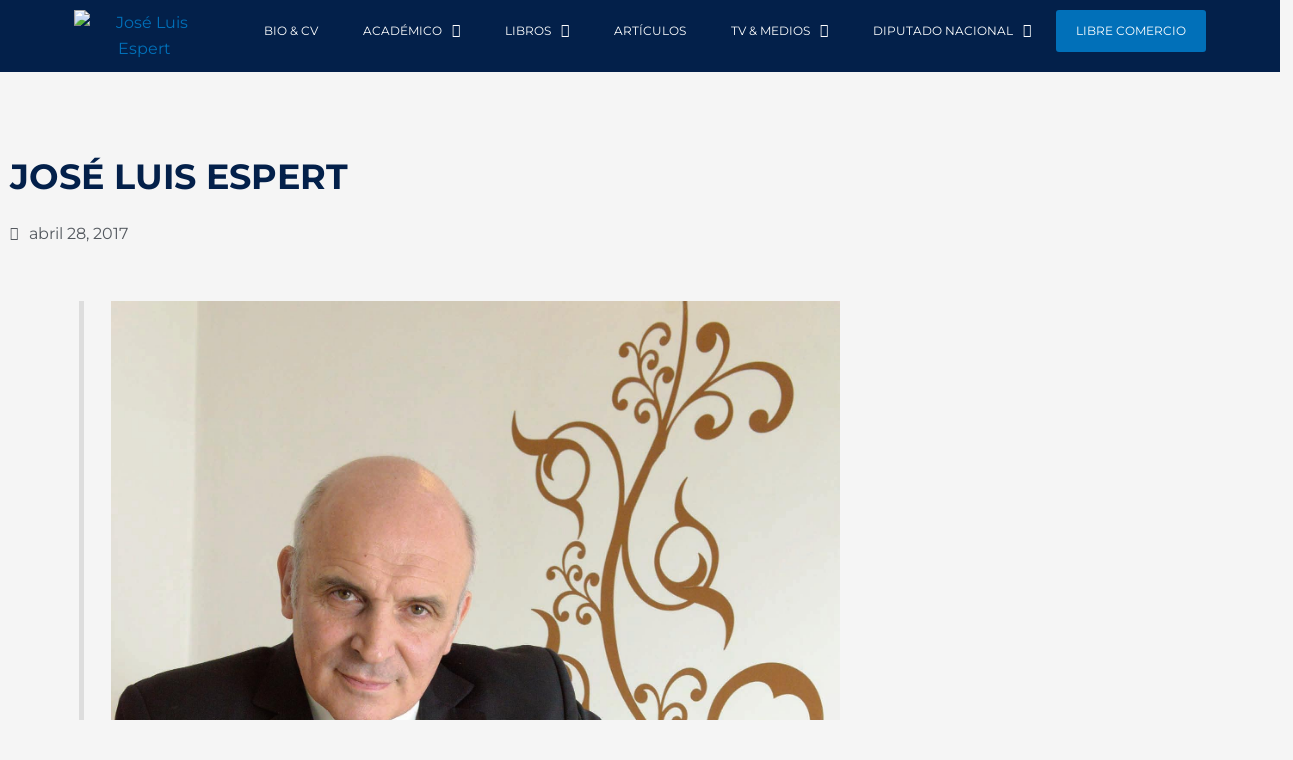

--- FILE ---
content_type: text/html; charset=UTF-8
request_url: https://espert.com.ar/2017/04/28/jose-luis-espert/
body_size: 52268
content:
<!DOCTYPE html>
<html lang="es-AR">
<head>
<meta charset="UTF-8">
<meta name="viewport" content="width=device-width, initial-scale=1">
	<link rel="profile" href="https://gmpg.org/xfn/11"> 
	<meta name='robots' content='index, follow, max-image-preview:large, max-snippet:-1, max-video-preview:-1' />
	<style>img:is([sizes="auto" i], [sizes^="auto," i]) { contain-intrinsic-size: 3000px 1500px }</style>
	
	<!-- This site is optimized with the Yoast SEO plugin v25.0 - https://yoast.com/wordpress/plugins/seo/ -->
	<title>JOSÉ LUIS ESPERT -</title>
	<link rel="canonical" href="https://espert.com.ar/2017/04/28/jose-luis-espert/" />
	<meta property="og:locale" content="es_ES" />
	<meta property="og:type" content="article" />
	<meta property="og:title" content="JOSÉ LUIS ESPERT -" />
	<meta property="og:description" content="“Parte de la decadencia argentina es haber transformado a la Economía, que es una ciencia, en un chamuyo tercermundista” Hace dos décadas que frecuenta los medios, pero su primer libro, La Argentina Devorada, se ubicó en pocas semanas como uno de los más vendidos del país. Se convirtió en un texto de culto para una feligresía devota, [&hellip;]" />
	<meta property="og:url" content="https://espert.com.ar/2017/04/28/jose-luis-espert/" />
	<meta property="article:published_time" content="2017-04-28T15:49:44+00:00" />
	<meta property="article:modified_time" content="2022-06-22T23:25:13+00:00" />
	<meta property="og:image" content="https://espert.com.ar/wp-content/uploads/2017/05/espert1.jpg" />
	<meta name="author" content="Nicolas Zarza" />
	<meta name="twitter:card" content="summary_large_image" />
	<meta name="twitter:label1" content="Escrito por" />
	<meta name="twitter:data1" content="Nicolas Zarza" />
	<meta name="twitter:label2" content="Tiempo de lectura" />
	<meta name="twitter:data2" content="29 minutos" />
	<script type="application/ld+json" class="yoast-schema-graph">{"@context":"https://schema.org","@graph":[{"@type":"WebPage","@id":"https://espert.com.ar/2017/04/28/jose-luis-espert/","url":"https://espert.com.ar/2017/04/28/jose-luis-espert/","name":"JOSÉ LUIS ESPERT -","isPartOf":{"@id":"https://espert.com.ar/#website"},"primaryImageOfPage":{"@id":"https://espert.com.ar/2017/04/28/jose-luis-espert/#primaryimage"},"image":{"@id":"https://espert.com.ar/2017/04/28/jose-luis-espert/#primaryimage"},"thumbnailUrl":"https://espert.com.ar/wp-content/uploads/2017/05/espert1.jpg","datePublished":"2017-04-28T15:49:44+00:00","dateModified":"2022-06-22T23:25:13+00:00","author":{"@id":"https://espert.com.ar/#/schema/person/4463674541b903791aa850fca6743337"},"breadcrumb":{"@id":"https://espert.com.ar/2017/04/28/jose-luis-espert/#breadcrumb"},"inLanguage":"es-AR","potentialAction":[{"@type":"ReadAction","target":["https://espert.com.ar/2017/04/28/jose-luis-espert/"]}]},{"@type":"ImageObject","inLanguage":"es-AR","@id":"https://espert.com.ar/2017/04/28/jose-luis-espert/#primaryimage","url":"https://espert.com.ar/wp-content/uploads/2017/05/espert1.jpg","contentUrl":"https://espert.com.ar/wp-content/uploads/2017/05/espert1.jpg","width":1694,"height":2539},{"@type":"BreadcrumbList","@id":"https://espert.com.ar/2017/04/28/jose-luis-espert/#breadcrumb","itemListElement":[{"@type":"ListItem","position":1,"name":"Inicio","item":"https://espert.com.ar/"},{"@type":"ListItem","position":2,"name":"JOSÉ LUIS ESPERT"}]},{"@type":"WebSite","@id":"https://espert.com.ar/#website","url":"https://espert.com.ar/","name":"José Luis Espert","description":"","potentialAction":[{"@type":"SearchAction","target":{"@type":"EntryPoint","urlTemplate":"https://espert.com.ar/?s={search_term_string}"},"query-input":{"@type":"PropertyValueSpecification","valueRequired":true,"valueName":"search_term_string"}}],"inLanguage":"es-AR"},{"@type":"Person","@id":"https://espert.com.ar/#/schema/person/4463674541b903791aa850fca6743337","name":"Nicolas Zarza","image":{"@type":"ImageObject","inLanguage":"es-AR","@id":"https://espert.com.ar/#/schema/person/image/","url":"https://secure.gravatar.com/avatar/879c55e9090401fdf77eb0dc336ea75295c335ceab2bca671055961fd313bcdb?s=96&d=mm&r=g","contentUrl":"https://secure.gravatar.com/avatar/879c55e9090401fdf77eb0dc336ea75295c335ceab2bca671055961fd313bcdb?s=96&d=mm&r=g","caption":"Nicolas Zarza"},"url":"https://espert.com.ar/author/nzarza/"}]}</script>
	<!-- / Yoast SEO plugin. -->


<link rel='dns-prefetch' href='//fonts.googleapis.com' />
<link rel="alternate" type="application/rss+xml" title=" &raquo; Feed" href="https://espert.com.ar/feed/" />
<link rel="alternate" type="application/rss+xml" title=" &raquo; RSS de los comentarios" href="https://espert.com.ar/comments/feed/" />
<script>
window._wpemojiSettings = {"baseUrl":"https:\/\/s.w.org\/images\/core\/emoji\/15.1.0\/72x72\/","ext":".png","svgUrl":"https:\/\/s.w.org\/images\/core\/emoji\/15.1.0\/svg\/","svgExt":".svg","source":{"concatemoji":"https:\/\/espert.com.ar\/wp-includes\/js\/wp-emoji-release.min.js?ver=6.8.1"}};
/*! This file is auto-generated */
!function(i,n){var o,s,e;function c(e){try{var t={supportTests:e,timestamp:(new Date).valueOf()};sessionStorage.setItem(o,JSON.stringify(t))}catch(e){}}function p(e,t,n){e.clearRect(0,0,e.canvas.width,e.canvas.height),e.fillText(t,0,0);var t=new Uint32Array(e.getImageData(0,0,e.canvas.width,e.canvas.height).data),r=(e.clearRect(0,0,e.canvas.width,e.canvas.height),e.fillText(n,0,0),new Uint32Array(e.getImageData(0,0,e.canvas.width,e.canvas.height).data));return t.every(function(e,t){return e===r[t]})}function u(e,t,n){switch(t){case"flag":return n(e,"\ud83c\udff3\ufe0f\u200d\u26a7\ufe0f","\ud83c\udff3\ufe0f\u200b\u26a7\ufe0f")?!1:!n(e,"\ud83c\uddfa\ud83c\uddf3","\ud83c\uddfa\u200b\ud83c\uddf3")&&!n(e,"\ud83c\udff4\udb40\udc67\udb40\udc62\udb40\udc65\udb40\udc6e\udb40\udc67\udb40\udc7f","\ud83c\udff4\u200b\udb40\udc67\u200b\udb40\udc62\u200b\udb40\udc65\u200b\udb40\udc6e\u200b\udb40\udc67\u200b\udb40\udc7f");case"emoji":return!n(e,"\ud83d\udc26\u200d\ud83d\udd25","\ud83d\udc26\u200b\ud83d\udd25")}return!1}function f(e,t,n){var r="undefined"!=typeof WorkerGlobalScope&&self instanceof WorkerGlobalScope?new OffscreenCanvas(300,150):i.createElement("canvas"),a=r.getContext("2d",{willReadFrequently:!0}),o=(a.textBaseline="top",a.font="600 32px Arial",{});return e.forEach(function(e){o[e]=t(a,e,n)}),o}function t(e){var t=i.createElement("script");t.src=e,t.defer=!0,i.head.appendChild(t)}"undefined"!=typeof Promise&&(o="wpEmojiSettingsSupports",s=["flag","emoji"],n.supports={everything:!0,everythingExceptFlag:!0},e=new Promise(function(e){i.addEventListener("DOMContentLoaded",e,{once:!0})}),new Promise(function(t){var n=function(){try{var e=JSON.parse(sessionStorage.getItem(o));if("object"==typeof e&&"number"==typeof e.timestamp&&(new Date).valueOf()<e.timestamp+604800&&"object"==typeof e.supportTests)return e.supportTests}catch(e){}return null}();if(!n){if("undefined"!=typeof Worker&&"undefined"!=typeof OffscreenCanvas&&"undefined"!=typeof URL&&URL.createObjectURL&&"undefined"!=typeof Blob)try{var e="postMessage("+f.toString()+"("+[JSON.stringify(s),u.toString(),p.toString()].join(",")+"));",r=new Blob([e],{type:"text/javascript"}),a=new Worker(URL.createObjectURL(r),{name:"wpTestEmojiSupports"});return void(a.onmessage=function(e){c(n=e.data),a.terminate(),t(n)})}catch(e){}c(n=f(s,u,p))}t(n)}).then(function(e){for(var t in e)n.supports[t]=e[t],n.supports.everything=n.supports.everything&&n.supports[t],"flag"!==t&&(n.supports.everythingExceptFlag=n.supports.everythingExceptFlag&&n.supports[t]);n.supports.everythingExceptFlag=n.supports.everythingExceptFlag&&!n.supports.flag,n.DOMReady=!1,n.readyCallback=function(){n.DOMReady=!0}}).then(function(){return e}).then(function(){var e;n.supports.everything||(n.readyCallback(),(e=n.source||{}).concatemoji?t(e.concatemoji):e.wpemoji&&e.twemoji&&(t(e.twemoji),t(e.wpemoji)))}))}((window,document),window._wpemojiSettings);
</script>
<link rel='stylesheet' id='astra-theme-css-css' href='https://espert.com.ar/wp-content/themes/astra/assets/css/minified/main.min.css?ver=4.10.0' media='all' />
<style id='astra-theme-css-inline-css'>
.ast-no-sidebar .entry-content .alignfull {margin-left: calc( -50vw + 50%);margin-right: calc( -50vw + 50%);max-width: 100vw;width: 100vw;}.ast-no-sidebar .entry-content .alignwide {margin-left: calc(-41vw + 50%);margin-right: calc(-41vw + 50%);max-width: unset;width: unset;}.ast-no-sidebar .entry-content .alignfull .alignfull,.ast-no-sidebar .entry-content .alignfull .alignwide,.ast-no-sidebar .entry-content .alignwide .alignfull,.ast-no-sidebar .entry-content .alignwide .alignwide,.ast-no-sidebar .entry-content .wp-block-column .alignfull,.ast-no-sidebar .entry-content .wp-block-column .alignwide{width: 100%;margin-left: auto;margin-right: auto;}.wp-block-gallery,.blocks-gallery-grid {margin: 0;}.wp-block-separator {max-width: 100px;}.wp-block-separator.is-style-wide,.wp-block-separator.is-style-dots {max-width: none;}.entry-content .has-2-columns .wp-block-column:first-child {padding-right: 10px;}.entry-content .has-2-columns .wp-block-column:last-child {padding-left: 10px;}@media (max-width: 782px) {.entry-content .wp-block-columns .wp-block-column {flex-basis: 100%;}.entry-content .has-2-columns .wp-block-column:first-child {padding-right: 0;}.entry-content .has-2-columns .wp-block-column:last-child {padding-left: 0;}}body .entry-content .wp-block-latest-posts {margin-left: 0;}body .entry-content .wp-block-latest-posts li {list-style: none;}.ast-no-sidebar .ast-container .entry-content .wp-block-latest-posts {margin-left: 0;}.ast-header-break-point .entry-content .alignwide {margin-left: auto;margin-right: auto;}.entry-content .blocks-gallery-item img {margin-bottom: auto;}.wp-block-pullquote {border-top: 4px solid #555d66;border-bottom: 4px solid #555d66;color: #40464d;}:root{--ast-post-nav-space:0;--ast-container-default-xlg-padding:6.67em;--ast-container-default-lg-padding:5.67em;--ast-container-default-slg-padding:4.34em;--ast-container-default-md-padding:3.34em;--ast-container-default-sm-padding:6.67em;--ast-container-default-xs-padding:2.4em;--ast-container-default-xxs-padding:1.4em;--ast-code-block-background:#EEEEEE;--ast-comment-inputs-background:#FAFAFA;--ast-normal-container-width:1200px;--ast-narrow-container-width:750px;--ast-blog-title-font-weight:normal;--ast-blog-meta-weight:inherit;--ast-global-color-primary:var(--ast-global-color-5);--ast-global-color-secondary:var(--ast-global-color-4);--ast-global-color-alternate-background:var(--ast-global-color-7);--ast-global-color-subtle-background:var(--ast-global-color-6);--ast-bg-style-guide:#F8FAFC;--ast-shadow-style-guide:0px 0px 4px 0 #00000057;--ast-global-dark-bg-style:#fff;--ast-global-dark-lfs:#fbfbfb;--ast-widget-bg-color:#fafafa;--ast-wc-container-head-bg-color:#fbfbfb;--ast-title-layout-bg:#eeeeee;--ast-search-border-color:#e7e7e7;--ast-lifter-hover-bg:#e6e6e6;--ast-gallery-block-color:#000;--srfm-color-input-label:var(--ast-global-color-2);}html{font-size:100%;}a,.page-title{color:var(--ast-global-color-0);}a:hover,a:focus{color:var(--ast-global-color-1);}body,button,input,select,textarea,.ast-button,.ast-custom-button{font-family:'Montserrat',sans-serif;font-weight:400;font-size:16px;font-size:1rem;line-height:var(--ast-body-line-height,1.65em);}blockquote{color:var(--ast-global-color-3);}h1,.entry-content h1,h2,.entry-content h2,h3,.entry-content h3,h4,.entry-content h4,h5,.entry-content h5,h6,.entry-content h6,.site-title,.site-title a{font-family:'Lato',sans-serif;font-weight:600;}.ast-site-identity .site-title a{color:var(--ast-global-color-2);}.site-title{font-size:35px;font-size:2.1875rem;display:block;}header .custom-logo-link img{max-width:150px;width:150px;}.astra-logo-svg{width:150px;}.site-header .site-description{font-size:15px;font-size:0.9375rem;display:none;}.entry-title{font-size:34px;font-size:2.125rem;}.archive .ast-article-post .ast-article-inner,.blog .ast-article-post .ast-article-inner,.archive .ast-article-post .ast-article-inner:hover,.blog .ast-article-post .ast-article-inner:hover{overflow:hidden;}h1,.entry-content h1{font-size:54px;font-size:3.375rem;font-weight:600;font-family:'Lato',sans-serif;line-height:1.4em;}h2,.entry-content h2{font-size:42px;font-size:2.625rem;font-weight:600;font-family:'Lato',sans-serif;line-height:1.3em;}h3,.entry-content h3{font-size:32px;font-size:2rem;font-weight:600;font-family:'Lato',sans-serif;line-height:1.3em;}h4,.entry-content h4{font-size:24px;font-size:1.5rem;line-height:1.2em;font-weight:600;font-family:'Lato',sans-serif;}h5,.entry-content h5{font-size:20px;font-size:1.25rem;line-height:1.2em;font-weight:600;font-family:'Lato',sans-serif;}h6,.entry-content h6{font-size:15px;font-size:0.9375rem;line-height:1.25em;font-weight:600;font-family:'Lato',sans-serif;}::selection{background-color:var(--ast-global-color-0);color:#ffffff;}body,h1,.entry-title a,.entry-content h1,h2,.entry-content h2,h3,.entry-content h3,h4,.entry-content h4,h5,.entry-content h5,h6,.entry-content h6{color:var(--ast-global-color-3);}.tagcloud a:hover,.tagcloud a:focus,.tagcloud a.current-item{color:#ffffff;border-color:var(--ast-global-color-0);background-color:var(--ast-global-color-0);}input:focus,input[type="text"]:focus,input[type="email"]:focus,input[type="url"]:focus,input[type="password"]:focus,input[type="reset"]:focus,input[type="search"]:focus,textarea:focus{border-color:var(--ast-global-color-0);}input[type="radio"]:checked,input[type=reset],input[type="checkbox"]:checked,input[type="checkbox"]:hover:checked,input[type="checkbox"]:focus:checked,input[type=range]::-webkit-slider-thumb{border-color:var(--ast-global-color-0);background-color:var(--ast-global-color-0);box-shadow:none;}.site-footer a:hover + .post-count,.site-footer a:focus + .post-count{background:var(--ast-global-color-0);border-color:var(--ast-global-color-0);}.single .nav-links .nav-previous,.single .nav-links .nav-next{color:var(--ast-global-color-0);}.entry-meta,.entry-meta *{line-height:1.45;color:var(--ast-global-color-0);}.entry-meta a:not(.ast-button):hover,.entry-meta a:not(.ast-button):hover *,.entry-meta a:not(.ast-button):focus,.entry-meta a:not(.ast-button):focus *,.page-links > .page-link,.page-links .page-link:hover,.post-navigation a:hover{color:var(--ast-global-color-1);}#cat option,.secondary .calendar_wrap thead a,.secondary .calendar_wrap thead a:visited{color:var(--ast-global-color-0);}.secondary .calendar_wrap #today,.ast-progress-val span{background:var(--ast-global-color-0);}.secondary a:hover + .post-count,.secondary a:focus + .post-count{background:var(--ast-global-color-0);border-color:var(--ast-global-color-0);}.calendar_wrap #today > a{color:#ffffff;}.page-links .page-link,.single .post-navigation a{color:var(--ast-global-color-0);}.ast-search-menu-icon .search-form button.search-submit{padding:0 4px;}.ast-search-menu-icon form.search-form{padding-right:0;}.ast-search-menu-icon.slide-search input.search-field{width:0;}.ast-header-search .ast-search-menu-icon.ast-dropdown-active .search-form,.ast-header-search .ast-search-menu-icon.ast-dropdown-active .search-field:focus{transition:all 0.2s;}.search-form input.search-field:focus{outline:none;}.ast-archive-title{color:var(--ast-global-color-2);}.widget-title,.widget .wp-block-heading{font-size:22px;font-size:1.375rem;color:var(--ast-global-color-2);}.ast-single-post .entry-content a,.ast-comment-content a:not(.ast-comment-edit-reply-wrap a){text-decoration:underline;}.ast-single-post .wp-block-button .wp-block-button__link,.ast-single-post .elementor-widget-button .elementor-button,.ast-single-post .entry-content .uagb-tab a,.ast-single-post .entry-content .uagb-ifb-cta a,.ast-single-post .entry-content .wp-block-uagb-buttons a,.ast-single-post .entry-content .uabb-module-content a,.ast-single-post .entry-content .uagb-post-grid a,.ast-single-post .entry-content .uagb-timeline a,.ast-single-post .entry-content .uagb-toc__wrap a,.ast-single-post .entry-content .uagb-taxomony-box a,.ast-single-post .entry-content .woocommerce a,.entry-content .wp-block-latest-posts > li > a,.ast-single-post .entry-content .wp-block-file__button,li.ast-post-filter-single,.ast-single-post .wp-block-buttons .wp-block-button.is-style-outline .wp-block-button__link,.ast-single-post .ast-comment-content .comment-reply-link,.ast-single-post .ast-comment-content .comment-edit-link{text-decoration:none;}.ast-search-menu-icon.slide-search a:focus-visible:focus-visible,.astra-search-icon:focus-visible,#close:focus-visible,a:focus-visible,.ast-menu-toggle:focus-visible,.site .skip-link:focus-visible,.wp-block-loginout input:focus-visible,.wp-block-search.wp-block-search__button-inside .wp-block-search__inside-wrapper,.ast-header-navigation-arrow:focus-visible,.woocommerce .wc-proceed-to-checkout > .checkout-button:focus-visible,.woocommerce .woocommerce-MyAccount-navigation ul li a:focus-visible,.ast-orders-table__row .ast-orders-table__cell:focus-visible,.woocommerce .woocommerce-order-details .order-again > .button:focus-visible,.woocommerce .woocommerce-message a.button.wc-forward:focus-visible,.woocommerce #minus_qty:focus-visible,.woocommerce #plus_qty:focus-visible,a#ast-apply-coupon:focus-visible,.woocommerce .woocommerce-info a:focus-visible,.woocommerce .astra-shop-summary-wrap a:focus-visible,.woocommerce a.wc-forward:focus-visible,#ast-apply-coupon:focus-visible,.woocommerce-js .woocommerce-mini-cart-item a.remove:focus-visible,#close:focus-visible,.button.search-submit:focus-visible,#search_submit:focus,.normal-search:focus-visible,.ast-header-account-wrap:focus-visible,.woocommerce .ast-on-card-button.ast-quick-view-trigger:focus{outline-style:dotted;outline-color:inherit;outline-width:thin;}input:focus,input[type="text"]:focus,input[type="email"]:focus,input[type="url"]:focus,input[type="password"]:focus,input[type="reset"]:focus,input[type="search"]:focus,input[type="number"]:focus,textarea:focus,.wp-block-search__input:focus,[data-section="section-header-mobile-trigger"] .ast-button-wrap .ast-mobile-menu-trigger-minimal:focus,.ast-mobile-popup-drawer.active .menu-toggle-close:focus,.woocommerce-ordering select.orderby:focus,#ast-scroll-top:focus,#coupon_code:focus,.woocommerce-page #comment:focus,.woocommerce #reviews #respond input#submit:focus,.woocommerce a.add_to_cart_button:focus,.woocommerce .button.single_add_to_cart_button:focus,.woocommerce .woocommerce-cart-form button:focus,.woocommerce .woocommerce-cart-form__cart-item .quantity .qty:focus,.woocommerce .woocommerce-billing-fields .woocommerce-billing-fields__field-wrapper .woocommerce-input-wrapper > .input-text:focus,.woocommerce #order_comments:focus,.woocommerce #place_order:focus,.woocommerce .woocommerce-address-fields .woocommerce-address-fields__field-wrapper .woocommerce-input-wrapper > .input-text:focus,.woocommerce .woocommerce-MyAccount-content form button:focus,.woocommerce .woocommerce-MyAccount-content .woocommerce-EditAccountForm .woocommerce-form-row .woocommerce-Input.input-text:focus,.woocommerce .ast-woocommerce-container .woocommerce-pagination ul.page-numbers li a:focus,body #content .woocommerce form .form-row .select2-container--default .select2-selection--single:focus,#ast-coupon-code:focus,.woocommerce.woocommerce-js .quantity input[type=number]:focus,.woocommerce-js .woocommerce-mini-cart-item .quantity input[type=number]:focus,.woocommerce p#ast-coupon-trigger:focus{border-style:dotted;border-color:inherit;border-width:thin;}input{outline:none;}.ast-logo-title-inline .site-logo-img{padding-right:1em;}.site-logo-img img{ transition:all 0.2s linear;}body .ast-oembed-container *{position:absolute;top:0;width:100%;height:100%;left:0;}body .wp-block-embed-pocket-casts .ast-oembed-container *{position:unset;}.ast-single-post-featured-section + article {margin-top: 2em;}.site-content .ast-single-post-featured-section img {width: 100%;overflow: hidden;object-fit: cover;}.site > .ast-single-related-posts-container {margin-top: 0;}@media (min-width: 922px) {.ast-desktop .ast-container--narrow {max-width: var(--ast-narrow-container-width);margin: 0 auto;}}.ast-page-builder-template .hentry {margin: 0;}.ast-page-builder-template .site-content > .ast-container {max-width: 100%;padding: 0;}.ast-page-builder-template .site .site-content #primary {padding: 0;margin: 0;}.ast-page-builder-template .no-results {text-align: center;margin: 4em auto;}.ast-page-builder-template .ast-pagination {padding: 2em;}.ast-page-builder-template .entry-header.ast-no-title.ast-no-thumbnail {margin-top: 0;}.ast-page-builder-template .entry-header.ast-header-without-markup {margin-top: 0;margin-bottom: 0;}.ast-page-builder-template .entry-header.ast-no-title.ast-no-meta {margin-bottom: 0;}.ast-page-builder-template.single .post-navigation {padding-bottom: 2em;}.ast-page-builder-template.single-post .site-content > .ast-container {max-width: 100%;}.ast-page-builder-template .entry-header {margin-top: 4em;margin-left: auto;margin-right: auto;padding-left: 20px;padding-right: 20px;}.single.ast-page-builder-template .entry-header {padding-left: 20px;padding-right: 20px;}.ast-page-builder-template .ast-archive-description {margin: 4em auto 0;padding-left: 20px;padding-right: 20px;}@media (max-width:921.9px){#ast-desktop-header{display:none;}}@media (min-width:922px){#ast-mobile-header{display:none;}}@media( max-width: 420px ) {.single .nav-links .nav-previous,.single .nav-links .nav-next {width: 100%;text-align: center;}}.wp-block-buttons.aligncenter{justify-content:center;}@media (max-width:921px){.ast-theme-transparent-header #primary,.ast-theme-transparent-header #secondary{padding:0;}}@media (max-width:921px){.ast-plain-container.ast-no-sidebar #primary{padding:0;}}.ast-plain-container.ast-no-sidebar #primary{margin-top:0;margin-bottom:0;}@media (min-width:1200px){.wp-block-group .has-background{padding:20px;}}@media (min-width:1200px){.ast-page-builder-template.ast-no-sidebar .entry-content .wp-block-cover.alignwide,.ast-page-builder-template.ast-no-sidebar .entry-content .wp-block-cover.alignfull{padding-right:0;padding-left:0;}}@media (min-width:1200px){.wp-block-cover-image.alignwide .wp-block-cover__inner-container,.wp-block-cover.alignwide .wp-block-cover__inner-container,.wp-block-cover-image.alignfull .wp-block-cover__inner-container,.wp-block-cover.alignfull .wp-block-cover__inner-container{width:100%;}}.wp-block-columns{margin-bottom:unset;}.wp-block-image.size-full{margin:2rem 0;}.wp-block-separator.has-background{padding:0;}.wp-block-gallery{margin-bottom:1.6em;}.wp-block-group{padding-top:4em;padding-bottom:4em;}.wp-block-group__inner-container .wp-block-columns:last-child,.wp-block-group__inner-container :last-child,.wp-block-table table{margin-bottom:0;}.blocks-gallery-grid{width:100%;}.wp-block-navigation-link__content{padding:5px 0;}.wp-block-group .wp-block-group .has-text-align-center,.wp-block-group .wp-block-column .has-text-align-center{max-width:100%;}.has-text-align-center{margin:0 auto;}@media (max-width:1200px){.wp-block-group{padding:3em;}.wp-block-group .wp-block-group{padding:1.5em;}.wp-block-columns,.wp-block-column{margin:1rem 0;}}@media (min-width:921px){.wp-block-columns .wp-block-group{padding:2em;}}@media (max-width:544px){.wp-block-cover-image .wp-block-cover__inner-container,.wp-block-cover .wp-block-cover__inner-container{width:unset;}.wp-block-cover,.wp-block-cover-image{padding:2em 0;}.wp-block-group,.wp-block-cover{padding:2em;}.wp-block-media-text__media img,.wp-block-media-text__media video{width:unset;max-width:100%;}.wp-block-media-text.has-background .wp-block-media-text__content{padding:1em;}}.wp-block-image.aligncenter{margin-left:auto;margin-right:auto;}.wp-block-table.aligncenter{margin-left:auto;margin-right:auto;}@media (min-width:544px){.entry-content .wp-block-media-text.has-media-on-the-right .wp-block-media-text__content{padding:0 8% 0 0;}.entry-content .wp-block-media-text .wp-block-media-text__content{padding:0 0 0 8%;}.ast-plain-container .site-content .entry-content .has-custom-content-position.is-position-bottom-left > *,.ast-plain-container .site-content .entry-content .has-custom-content-position.is-position-bottom-right > *,.ast-plain-container .site-content .entry-content .has-custom-content-position.is-position-top-left > *,.ast-plain-container .site-content .entry-content .has-custom-content-position.is-position-top-right > *,.ast-plain-container .site-content .entry-content .has-custom-content-position.is-position-center-right > *,.ast-plain-container .site-content .entry-content .has-custom-content-position.is-position-center-left > *{margin:0;}}@media (max-width:544px){.entry-content .wp-block-media-text .wp-block-media-text__content{padding:8% 0;}.wp-block-media-text .wp-block-media-text__media img{width:auto;max-width:100%;}}.wp-block-button.is-style-outline .wp-block-button__link{border-color:var(--ast-global-color-0);border-top-width:0;border-right-width:0;border-bottom-width:0;border-left-width:0;}div.wp-block-button.is-style-outline > .wp-block-button__link:not(.has-text-color),div.wp-block-button.wp-block-button__link.is-style-outline:not(.has-text-color){color:var(--ast-global-color-0);}.wp-block-button.is-style-outline .wp-block-button__link:hover,.wp-block-buttons .wp-block-button.is-style-outline .wp-block-button__link:focus,.wp-block-buttons .wp-block-button.is-style-outline > .wp-block-button__link:not(.has-text-color):hover,.wp-block-buttons .wp-block-button.wp-block-button__link.is-style-outline:not(.has-text-color):hover{color:#ffffff;background-color:var(--ast-global-color-1);border-color:var(--ast-global-color-1);}.post-page-numbers.current .page-link,.ast-pagination .page-numbers.current{color:#ffffff;border-color:var(--ast-global-color-0);background-color:var(--ast-global-color-0);}@media (min-width:544px){.entry-content > .alignleft{margin-right:20px;}.entry-content > .alignright{margin-left:20px;}}.wp-block-button.is-style-outline .wp-block-button__link{border-top-width:0;border-right-width:0;border-bottom-width:0;border-left-width:0;}.wp-block-button.is-style-outline .wp-block-button__link.wp-element-button,.ast-outline-button{border-color:var(--ast-global-color-0);font-family:inherit;font-weight:inherit;line-height:1em;border-top-left-radius:30px;border-top-right-radius:30px;border-bottom-right-radius:30px;border-bottom-left-radius:30px;}.wp-block-buttons .wp-block-button.is-style-outline > .wp-block-button__link:not(.has-text-color),.wp-block-buttons .wp-block-button.wp-block-button__link.is-style-outline:not(.has-text-color),.ast-outline-button{color:var(--ast-global-color-0);}.wp-block-button.is-style-outline .wp-block-button__link:hover,.wp-block-buttons .wp-block-button.is-style-outline .wp-block-button__link:focus,.wp-block-buttons .wp-block-button.is-style-outline > .wp-block-button__link:not(.has-text-color):hover,.wp-block-buttons .wp-block-button.wp-block-button__link.is-style-outline:not(.has-text-color):hover,.ast-outline-button:hover,.ast-outline-button:focus,.wp-block-uagb-buttons-child .uagb-buttons-repeater.ast-outline-button:hover,.wp-block-uagb-buttons-child .uagb-buttons-repeater.ast-outline-button:focus{color:#ffffff;background-color:var(--ast-global-color-1);border-color:var(--ast-global-color-1);}.wp-block-button .wp-block-button__link.wp-element-button.is-style-outline:not(.has-background),.wp-block-button.is-style-outline>.wp-block-button__link.wp-element-button:not(.has-background),.ast-outline-button{background-color:transparent;}.entry-content[data-ast-blocks-layout] > figure{margin-bottom:1em;}h1.widget-title{font-weight:600;}h2.widget-title{font-weight:600;}h3.widget-title{font-weight:600;}.elementor-widget-container .elementor-loop-container .e-loop-item[data-elementor-type="loop-item"]{width:100%;}@media (max-width:921px){.ast-separate-container #primary,.ast-separate-container #secondary{padding:1.5em 0;}#primary,#secondary{padding:1.5em 0;margin:0;}.ast-left-sidebar #content > .ast-container{display:flex;flex-direction:column-reverse;width:100%;}.ast-separate-container .ast-article-post,.ast-separate-container .ast-article-single{padding:1.5em 2.14em;}.ast-author-box img.avatar{margin:20px 0 0 0;}}@media (min-width:922px){.ast-separate-container.ast-right-sidebar #primary,.ast-separate-container.ast-left-sidebar #primary{border:0;}.search-no-results.ast-separate-container #primary{margin-bottom:4em;}}.wp-block-button .wp-block-button__link{color:#ffffff;}.wp-block-button .wp-block-button__link:hover,.wp-block-button .wp-block-button__link:focus{color:#ffffff;background-color:var(--ast-global-color-1);border-color:var(--ast-global-color-1);}.elementor-widget-heading h1.elementor-heading-title{line-height:1.4em;}.elementor-widget-heading h2.elementor-heading-title{line-height:1.3em;}.elementor-widget-heading h3.elementor-heading-title{line-height:1.3em;}.elementor-widget-heading h4.elementor-heading-title{line-height:1.2em;}.elementor-widget-heading h5.elementor-heading-title{line-height:1.2em;}.elementor-widget-heading h6.elementor-heading-title{line-height:1.25em;}.wp-block-button .wp-block-button__link{border-top-width:0;border-right-width:0;border-left-width:0;border-bottom-width:0;border-color:var(--ast-global-color-0);background-color:var(--ast-global-color-0);color:#ffffff;font-family:inherit;font-weight:inherit;line-height:1em;border-top-left-radius:30px;border-top-right-radius:30px;border-bottom-right-radius:30px;border-bottom-left-radius:30px;padding-top:10px;padding-right:20px;padding-bottom:10px;padding-left:20px;}.menu-toggle,button,.ast-button,.ast-custom-button,.button,input#submit,input[type="button"],input[type="submit"],input[type="reset"],form[CLASS*="wp-block-search__"].wp-block-search .wp-block-search__inside-wrapper .wp-block-search__button,body .wp-block-file .wp-block-file__button{border-style:solid;border-top-width:0;border-right-width:0;border-left-width:0;border-bottom-width:0;color:#ffffff;border-color:var(--ast-global-color-0);background-color:var(--ast-global-color-0);padding-top:10px;padding-right:20px;padding-bottom:10px;padding-left:20px;font-family:inherit;font-weight:inherit;line-height:1em;border-top-left-radius:30px;border-top-right-radius:30px;border-bottom-right-radius:30px;border-bottom-left-radius:30px;}button:focus,.menu-toggle:hover,button:hover,.ast-button:hover,.ast-custom-button:hover .button:hover,.ast-custom-button:hover ,input[type=reset]:hover,input[type=reset]:focus,input#submit:hover,input#submit:focus,input[type="button"]:hover,input[type="button"]:focus,input[type="submit"]:hover,input[type="submit"]:focus,form[CLASS*="wp-block-search__"].wp-block-search .wp-block-search__inside-wrapper .wp-block-search__button:hover,form[CLASS*="wp-block-search__"].wp-block-search .wp-block-search__inside-wrapper .wp-block-search__button:focus,body .wp-block-file .wp-block-file__button:hover,body .wp-block-file .wp-block-file__button:focus{color:#ffffff;background-color:var(--ast-global-color-1);border-color:var(--ast-global-color-1);}@media (max-width:921px){.ast-mobile-header-stack .main-header-bar .ast-search-menu-icon{display:inline-block;}.ast-header-break-point.ast-header-custom-item-outside .ast-mobile-header-stack .main-header-bar .ast-search-icon{margin:0;}.ast-comment-avatar-wrap img{max-width:2.5em;}.ast-comment-meta{padding:0 1.8888em 1.3333em;}.ast-separate-container .ast-comment-list li.depth-1{padding:1.5em 2.14em;}.ast-separate-container .comment-respond{padding:2em 2.14em;}}@media (min-width:544px){.ast-container{max-width:100%;}}@media (max-width:544px){.ast-separate-container .ast-article-post,.ast-separate-container .ast-article-single,.ast-separate-container .comments-title,.ast-separate-container .ast-archive-description{padding:1.5em 1em;}.ast-separate-container #content .ast-container{padding-left:0.54em;padding-right:0.54em;}.ast-separate-container .ast-comment-list .bypostauthor{padding:.5em;}.ast-search-menu-icon.ast-dropdown-active .search-field{width:170px;}} #ast-mobile-header .ast-site-header-cart-li a{pointer-events:none;}@media (min-width:545px){.ast-page-builder-template .comments-area,.single.ast-page-builder-template .entry-header,.single.ast-page-builder-template .post-navigation,.single.ast-page-builder-template .ast-single-related-posts-container{max-width:1240px;margin-left:auto;margin-right:auto;}}body,.ast-separate-container{background-color:var(--ast-global-color-4);background-image:none;}.entry-content > .wp-block-group,.entry-content > .wp-block-media-text,.entry-content > .wp-block-cover,.entry-content > .wp-block-columns{max-width:58em;width:calc(100% - 4em);margin-left:auto;margin-right:auto;}.entry-content [class*="__inner-container"] > .alignfull{max-width:100%;margin-left:0;margin-right:0;}.entry-content [class*="__inner-container"] > *:not(.alignwide):not(.alignfull):not(.alignleft):not(.alignright){margin-left:auto;margin-right:auto;}.entry-content [class*="__inner-container"] > *:not(.alignwide):not(p):not(.alignfull):not(.alignleft):not(.alignright):not(.is-style-wide):not(iframe){max-width:50rem;width:100%;}@media (min-width:921px){.entry-content > .wp-block-group.alignwide.has-background,.entry-content > .wp-block-group.alignfull.has-background,.entry-content > .wp-block-cover.alignwide,.entry-content > .wp-block-cover.alignfull,.entry-content > .wp-block-columns.has-background.alignwide,.entry-content > .wp-block-columns.has-background.alignfull{margin-top:0;margin-bottom:0;padding:6em 4em;}.entry-content > .wp-block-columns.has-background{margin-bottom:0;}}@media (min-width:1200px){.entry-content .alignfull p{max-width:1200px;}.entry-content .alignfull{max-width:100%;width:100%;}.ast-page-builder-template .entry-content .alignwide,.entry-content [class*="__inner-container"] > .alignwide{max-width:1200px;margin-left:0;margin-right:0;}.entry-content .alignfull [class*="__inner-container"] > .alignwide{max-width:80rem;}}@media (min-width:545px){.site-main .entry-content > .alignwide{margin:0 auto;}.wp-block-group.has-background,.entry-content > .wp-block-cover,.entry-content > .wp-block-columns.has-background{padding:4em;margin-top:0;margin-bottom:0;}.entry-content .wp-block-media-text.alignfull .wp-block-media-text__content,.entry-content .wp-block-media-text.has-background .wp-block-media-text__content{padding:0 8%;}}@media (max-width:921px){.widget-title{font-size:22px;font-size:1.375rem;}body,button,input,select,textarea,.ast-button,.ast-custom-button{font-size:16px;font-size:1rem;}#secondary,#secondary button,#secondary input,#secondary select,#secondary textarea{font-size:16px;font-size:1rem;}.site-title{display:block;}.site-header .site-description{display:none;}h1,.entry-content h1{font-size:45px;}h2,.entry-content h2{font-size:32px;}h3,.entry-content h3{font-size:28px;}h4,.entry-content h4{font-size:22px;font-size:1.375rem;}h5,.entry-content h5{font-size:18px;font-size:1.125rem;}h6,.entry-content h6{font-size:15px;font-size:0.9375rem;}}@media (max-width:544px){.widget-title{font-size:22px;font-size:1.375rem;}body,button,input,select,textarea,.ast-button,.ast-custom-button{font-size:16px;font-size:1rem;}#secondary,#secondary button,#secondary input,#secondary select,#secondary textarea{font-size:16px;font-size:1rem;}.site-title{display:block;}.site-header .site-description{display:none;}h1,.entry-content h1{font-size:32px;}h2,.entry-content h2{font-size:28px;}h3,.entry-content h3{font-size:22px;}h4,.entry-content h4{font-size:20px;font-size:1.25rem;}h5,.entry-content h5{font-size:17px;font-size:1.0625rem;}h6,.entry-content h6{font-size:15px;font-size:0.9375rem;}}@media (max-width:544px){html{font-size:100%;}}@media (min-width:922px){.ast-container{max-width:1240px;}}@media (min-width:922px){.site-content .ast-container{display:flex;}}@media (max-width:921px){.site-content .ast-container{flex-direction:column;}}@media (min-width:922px){.main-header-menu .sub-menu .menu-item.ast-left-align-sub-menu:hover > .sub-menu,.main-header-menu .sub-menu .menu-item.ast-left-align-sub-menu.focus > .sub-menu{margin-left:-0px;}}.site .comments-area{padding-bottom:3em;}.wp-block-search {margin-bottom: 20px;}.wp-block-site-tagline {margin-top: 20px;}form.wp-block-search .wp-block-search__input,.wp-block-search.wp-block-search__button-inside .wp-block-search__inside-wrapper {border-color: #eaeaea;background: #fafafa;}.wp-block-search.wp-block-search__button-inside .wp-block-search__inside-wrapper .wp-block-search__input:focus,.wp-block-loginout input:focus {outline: thin dotted;}.wp-block-loginout input:focus {border-color: transparent;} form.wp-block-search .wp-block-search__inside-wrapper .wp-block-search__input {padding: 12px;}form.wp-block-search .wp-block-search__button svg {fill: currentColor;width: 20px;height: 20px;}.wp-block-loginout p label {display: block;}.wp-block-loginout p:not(.login-remember):not(.login-submit) input {width: 100%;}.wp-block-loginout .login-remember input {width: 1.1rem;height: 1.1rem;margin: 0 5px 4px 0;vertical-align: middle;}.wp-block-file {display: flex;align-items: center;flex-wrap: wrap;justify-content: space-between;}.wp-block-pullquote {border: none;}.wp-block-pullquote blockquote::before {content: "\201D";font-family: "Helvetica",sans-serif;display: flex;transform: rotate( 180deg );font-size: 6rem;font-style: normal;line-height: 1;font-weight: bold;align-items: center;justify-content: center;}.has-text-align-right > blockquote::before {justify-content: flex-start;}.has-text-align-left > blockquote::before {justify-content: flex-end;}figure.wp-block-pullquote.is-style-solid-color blockquote {max-width: 100%;text-align: inherit;}blockquote {padding: 0 1.2em 1.2em;}.wp-block-button__link {border: 2px solid currentColor;}body .wp-block-file .wp-block-file__button {text-decoration: none;}ul.wp-block-categories-list.wp-block-categories,ul.wp-block-archives-list.wp-block-archives {list-style-type: none;}ul,ol {margin-left: 20px;}figure.alignright figcaption {text-align: right;}:root .has-ast-global-color-0-color{color:var(--ast-global-color-0);}:root .has-ast-global-color-0-background-color{background-color:var(--ast-global-color-0);}:root .wp-block-button .has-ast-global-color-0-color{color:var(--ast-global-color-0);}:root .wp-block-button .has-ast-global-color-0-background-color{background-color:var(--ast-global-color-0);}:root .has-ast-global-color-1-color{color:var(--ast-global-color-1);}:root .has-ast-global-color-1-background-color{background-color:var(--ast-global-color-1);}:root .wp-block-button .has-ast-global-color-1-color{color:var(--ast-global-color-1);}:root .wp-block-button .has-ast-global-color-1-background-color{background-color:var(--ast-global-color-1);}:root .has-ast-global-color-2-color{color:var(--ast-global-color-2);}:root .has-ast-global-color-2-background-color{background-color:var(--ast-global-color-2);}:root .wp-block-button .has-ast-global-color-2-color{color:var(--ast-global-color-2);}:root .wp-block-button .has-ast-global-color-2-background-color{background-color:var(--ast-global-color-2);}:root .has-ast-global-color-3-color{color:var(--ast-global-color-3);}:root .has-ast-global-color-3-background-color{background-color:var(--ast-global-color-3);}:root .wp-block-button .has-ast-global-color-3-color{color:var(--ast-global-color-3);}:root .wp-block-button .has-ast-global-color-3-background-color{background-color:var(--ast-global-color-3);}:root .has-ast-global-color-4-color{color:var(--ast-global-color-4);}:root .has-ast-global-color-4-background-color{background-color:var(--ast-global-color-4);}:root .wp-block-button .has-ast-global-color-4-color{color:var(--ast-global-color-4);}:root .wp-block-button .has-ast-global-color-4-background-color{background-color:var(--ast-global-color-4);}:root .has-ast-global-color-5-color{color:var(--ast-global-color-5);}:root .has-ast-global-color-5-background-color{background-color:var(--ast-global-color-5);}:root .wp-block-button .has-ast-global-color-5-color{color:var(--ast-global-color-5);}:root .wp-block-button .has-ast-global-color-5-background-color{background-color:var(--ast-global-color-5);}:root .has-ast-global-color-6-color{color:var(--ast-global-color-6);}:root .has-ast-global-color-6-background-color{background-color:var(--ast-global-color-6);}:root .wp-block-button .has-ast-global-color-6-color{color:var(--ast-global-color-6);}:root .wp-block-button .has-ast-global-color-6-background-color{background-color:var(--ast-global-color-6);}:root .has-ast-global-color-7-color{color:var(--ast-global-color-7);}:root .has-ast-global-color-7-background-color{background-color:var(--ast-global-color-7);}:root .wp-block-button .has-ast-global-color-7-color{color:var(--ast-global-color-7);}:root .wp-block-button .has-ast-global-color-7-background-color{background-color:var(--ast-global-color-7);}:root .has-ast-global-color-8-color{color:var(--ast-global-color-8);}:root .has-ast-global-color-8-background-color{background-color:var(--ast-global-color-8);}:root .wp-block-button .has-ast-global-color-8-color{color:var(--ast-global-color-8);}:root .wp-block-button .has-ast-global-color-8-background-color{background-color:var(--ast-global-color-8);}:root{--ast-global-color-0:#0170B9;--ast-global-color-1:#3a3a3a;--ast-global-color-2:#3a3a3a;--ast-global-color-3:#4B4F58;--ast-global-color-4:#F5F5F5;--ast-global-color-5:#FFFFFF;--ast-global-color-6:#E5E5E5;--ast-global-color-7:#424242;--ast-global-color-8:#000000;}:root {--ast-border-color : #dddddd;}.ast-single-entry-banner {-js-display: flex;display: flex;flex-direction: column;justify-content: center;text-align: center;position: relative;background: var(--ast-title-layout-bg);}.ast-single-entry-banner[data-banner-layout="layout-1"] {max-width: 1200px;background: inherit;padding: 20px 0;}.ast-single-entry-banner[data-banner-width-type="custom"] {margin: 0 auto;width: 100%;}.ast-single-entry-banner + .site-content .entry-header {margin-bottom: 0;}.site .ast-author-avatar {--ast-author-avatar-size: ;}a.ast-underline-text {text-decoration: underline;}.ast-container > .ast-terms-link {position: relative;display: block;}a.ast-button.ast-badge-tax {padding: 4px 8px;border-radius: 3px;font-size: inherit;}header.entry-header > *:not(:last-child){margin-bottom:10px;}.ast-archive-entry-banner {-js-display: flex;display: flex;flex-direction: column;justify-content: center;text-align: center;position: relative;background: var(--ast-title-layout-bg);}.ast-archive-entry-banner[data-banner-width-type="custom"] {margin: 0 auto;width: 100%;}.ast-archive-entry-banner[data-banner-layout="layout-1"] {background: inherit;padding: 20px 0;text-align: left;}body.archive .ast-archive-description{max-width:1200px;width:100%;text-align:left;padding-top:3em;padding-right:3em;padding-bottom:3em;padding-left:3em;}body.archive .ast-archive-description .ast-archive-title,body.archive .ast-archive-description .ast-archive-title *{font-size:40px;font-size:2.5rem;}body.archive .ast-archive-description > *:not(:last-child){margin-bottom:10px;}@media (max-width:921px){body.archive .ast-archive-description{text-align:left;}}@media (max-width:544px){body.archive .ast-archive-description{text-align:left;}}.ast-breadcrumbs .trail-browse,.ast-breadcrumbs .trail-items,.ast-breadcrumbs .trail-items li{display:inline-block;margin:0;padding:0;border:none;background:inherit;text-indent:0;text-decoration:none;}.ast-breadcrumbs .trail-browse{font-size:inherit;font-style:inherit;font-weight:inherit;color:inherit;}.ast-breadcrumbs .trail-items{list-style:none;}.trail-items li::after{padding:0 0.3em;content:"\00bb";}.trail-items li:last-of-type::after{display:none;}h1,.entry-content h1,h2,.entry-content h2,h3,.entry-content h3,h4,.entry-content h4,h5,.entry-content h5,h6,.entry-content h6{color:var(--ast-global-color-2);}.entry-title a{color:var(--ast-global-color-2);}@media (max-width:921px){.ast-builder-grid-row-container.ast-builder-grid-row-tablet-3-firstrow .ast-builder-grid-row > *:first-child,.ast-builder-grid-row-container.ast-builder-grid-row-tablet-3-lastrow .ast-builder-grid-row > *:last-child{grid-column:1 / -1;}}@media (max-width:544px){.ast-builder-grid-row-container.ast-builder-grid-row-mobile-3-firstrow .ast-builder-grid-row > *:first-child,.ast-builder-grid-row-container.ast-builder-grid-row-mobile-3-lastrow .ast-builder-grid-row > *:last-child{grid-column:1 / -1;}}.footer-widget-area.widget-area.site-footer-focus-item{width:auto;}.ast-footer-row-inline .footer-widget-area.widget-area.site-footer-focus-item{width:100%;}.elementor-posts-container [CLASS*="ast-width-"]{width:100%;}.elementor-template-full-width .ast-container{display:block;}.elementor-screen-only,.screen-reader-text,.screen-reader-text span,.ui-helper-hidden-accessible{top:0 !important;}@media (max-width:544px){.elementor-element .elementor-wc-products .woocommerce[class*="columns-"] ul.products li.product{width:auto;margin:0;}.elementor-element .woocommerce .woocommerce-result-count{float:none;}}.ast-header-break-point .main-header-bar{border-bottom-width:1px;}@media (min-width:922px){.main-header-bar{border-bottom-width:1px;}}.main-header-menu .menu-item, #astra-footer-menu .menu-item, .main-header-bar .ast-masthead-custom-menu-items{-js-display:flex;display:flex;-webkit-box-pack:center;-webkit-justify-content:center;-moz-box-pack:center;-ms-flex-pack:center;justify-content:center;-webkit-box-orient:vertical;-webkit-box-direction:normal;-webkit-flex-direction:column;-moz-box-orient:vertical;-moz-box-direction:normal;-ms-flex-direction:column;flex-direction:column;}.main-header-menu > .menu-item > .menu-link, #astra-footer-menu > .menu-item > .menu-link{height:100%;-webkit-box-align:center;-webkit-align-items:center;-moz-box-align:center;-ms-flex-align:center;align-items:center;-js-display:flex;display:flex;}.ast-header-break-point .main-navigation ul .menu-item .menu-link .icon-arrow:first-of-type svg{top:.2em;margin-top:0px;margin-left:0px;width:.65em;transform:translate(0, -2px) rotateZ(270deg);}.ast-mobile-popup-content .ast-submenu-expanded > .ast-menu-toggle{transform:rotateX(180deg);overflow-y:auto;}@media (min-width:922px){.ast-builder-menu .main-navigation > ul > li:last-child a{margin-right:0;}}.ast-separate-container .ast-article-inner{background-color:transparent;background-image:none;}.ast-separate-container .ast-article-post{background-color:var(--ast-global-color-5);background-image:none;}@media (max-width:921px){.ast-separate-container .ast-article-post{background-color:var(--ast-global-color-5);background-image:none;}}@media (max-width:544px){.ast-separate-container .ast-article-post{background-color:var(--ast-global-color-5);background-image:none;}}.ast-separate-container .ast-article-single:not(.ast-related-post), .woocommerce.ast-separate-container .ast-woocommerce-container, .ast-separate-container .error-404, .ast-separate-container .no-results, .single.ast-separate-container  .ast-author-meta, .ast-separate-container .related-posts-title-wrapper,.ast-separate-container .comments-count-wrapper, .ast-box-layout.ast-plain-container .site-content,.ast-padded-layout.ast-plain-container .site-content, .ast-separate-container .ast-archive-description, .ast-separate-container .comments-area .comment-respond, .ast-separate-container .comments-area .ast-comment-list li, .ast-separate-container .comments-area .comments-title{background-color:var(--ast-global-color-5);background-image:none;}@media (max-width:921px){.ast-separate-container .ast-article-single:not(.ast-related-post), .woocommerce.ast-separate-container .ast-woocommerce-container, .ast-separate-container .error-404, .ast-separate-container .no-results, .single.ast-separate-container  .ast-author-meta, .ast-separate-container .related-posts-title-wrapper,.ast-separate-container .comments-count-wrapper, .ast-box-layout.ast-plain-container .site-content,.ast-padded-layout.ast-plain-container .site-content, .ast-separate-container .ast-archive-description{background-color:var(--ast-global-color-5);background-image:none;}}@media (max-width:544px){.ast-separate-container .ast-article-single:not(.ast-related-post), .woocommerce.ast-separate-container .ast-woocommerce-container, .ast-separate-container .error-404, .ast-separate-container .no-results, .single.ast-separate-container  .ast-author-meta, .ast-separate-container .related-posts-title-wrapper,.ast-separate-container .comments-count-wrapper, .ast-box-layout.ast-plain-container .site-content,.ast-padded-layout.ast-plain-container .site-content, .ast-separate-container .ast-archive-description{background-color:var(--ast-global-color-5);background-image:none;}}.ast-separate-container.ast-two-container #secondary .widget{background-color:var(--ast-global-color-5);background-image:none;}@media (max-width:921px){.ast-separate-container.ast-two-container #secondary .widget{background-color:var(--ast-global-color-5);background-image:none;}}@media (max-width:544px){.ast-separate-container.ast-two-container #secondary .widget{background-color:var(--ast-global-color-5);background-image:none;}}
		#ast-scroll-top {
			display: none;
			position: fixed;
			text-align: center;
			cursor: pointer;
			z-index: 99;
			width: 2.1em;
			height: 2.1em;
			line-height: 2.1;
			color: #ffffff;
			border-radius: 2px;
			content: "";
			outline: inherit;
		}
		@media (min-width: 769px) {
			#ast-scroll-top {
				content: "769";
			}
		}
		#ast-scroll-top .ast-icon.icon-arrow svg {
			margin-left: 0px;
			vertical-align: middle;
			transform: translate(0, -20%) rotate(180deg);
			width: 1.6em;
		}
		.ast-scroll-to-top-right {
			right: 30px;
			bottom: 30px;
		}
		.ast-scroll-to-top-left {
			left: 30px;
			bottom: 30px;
		}
	#ast-scroll-top{background-color:var(--ast-global-color-0);font-size:15px;}@media (max-width:921px){#ast-scroll-top .ast-icon.icon-arrow svg{width:1em;}}.ast-builder-menu-mobile .main-navigation .menu-item.menu-item-has-children > .ast-menu-toggle{top:0;}.ast-builder-menu-mobile .main-navigation .menu-item-has-children > .menu-link:after{content:unset;}.ast-hfb-header .ast-builder-menu-mobile .main-header-menu, .ast-hfb-header .ast-builder-menu-mobile .main-navigation .menu-item .menu-link, .ast-hfb-header .ast-builder-menu-mobile .main-navigation .menu-item .sub-menu .menu-link{border-style:none;}.ast-builder-menu-mobile .main-navigation .menu-item.menu-item-has-children > .ast-menu-toggle{top:0;}@media (max-width:921px){.ast-builder-menu-mobile .main-navigation .menu-item.menu-item-has-children > .ast-menu-toggle{top:0;}.ast-builder-menu-mobile .main-navigation .menu-item-has-children > .menu-link:after{content:unset;}}@media (max-width:544px){.ast-builder-menu-mobile .main-navigation .menu-item.menu-item-has-children > .ast-menu-toggle{top:0;}}.ast-builder-menu-mobile .main-navigation{display:block;}@media (max-width:921px){.ast-header-break-point .ast-builder-menu-mobile .main-navigation{display:block;}}@media (max-width:544px){.ast-header-break-point .ast-builder-menu-mobile .main-navigation{display:block;}}:root{--e-global-color-astglobalcolor0:#0170B9;--e-global-color-astglobalcolor1:#3a3a3a;--e-global-color-astglobalcolor2:#3a3a3a;--e-global-color-astglobalcolor3:#4B4F58;--e-global-color-astglobalcolor4:#F5F5F5;--e-global-color-astglobalcolor5:#FFFFFF;--e-global-color-astglobalcolor6:#E5E5E5;--e-global-color-astglobalcolor7:#424242;--e-global-color-astglobalcolor8:#000000;}
</style>
<link rel='stylesheet' id='astra-google-fonts-css' href='https://fonts.googleapis.com/css?family=Montserrat%3A400%7CLato%3A600%2C700&#038;display=fallback&#038;ver=4.10.0' media='all' />
<link rel='stylesheet' id='hfe-widgets-style-css' href='https://espert.com.ar/wp-content/plugins/header-footer-elementor/inc/widgets-css/frontend.css?ver=2.3.0' media='all' />
<style id='wp-emoji-styles-inline-css'>

	img.wp-smiley, img.emoji {
		display: inline !important;
		border: none !important;
		box-shadow: none !important;
		height: 1em !important;
		width: 1em !important;
		margin: 0 0.07em !important;
		vertical-align: -0.1em !important;
		background: none !important;
		padding: 0 !important;
	}
</style>
<link rel='stylesheet' id='wp-block-library-css' href='https://espert.com.ar/wp-includes/css/dist/block-library/style.min.css?ver=6.8.1' media='all' />
<style id='pdfp-pdfposter-style-inline-css'>
.pdfp_wrapper .pdf{position:relative}.pdfp_wrapper.pdfp_popup_enabled .iframe_wrapper{display:none}.pdfp_wrapper.pdfp_popup_enabled .iframe_wrapper:fullscreen{display:block}.pdfp_wrapper .iframe_wrapper{width:100%}.pdfp_wrapper .iframe_wrapper:fullscreen iframe{height:100vh!important}.pdfp_wrapper .iframe_wrapper iframe{width:100%}.pdfp_wrapper .iframe_wrapper .close{background:#fff;border:1px solid #ddd;border-radius:3px;color:#222;cursor:pointer;display:none;font-family:sans-serif;font-size:36px;line-height:100%;padding:0 7px;position:absolute;right:12px;top:35px;z-index:9999}.pdfp_wrapper .iframe_wrapper:fullscreen .close{display:block}.pdfp_wrapper .pdfp_fullscreen_close{display:none}.pdfp_wrapper.pdfp_fullscreen_opened .pdfp_fullscreen_close{align-items:center;background:#fff;border-radius:3px;color:#222;cursor:pointer;display:flex;font-size:35px;height:30px;justify-content:center;overflow:hidden;padding-bottom:4px;position:fixed;right:20px;top:20px;width:32px}.pdfp_wrapper.pdfp_fullscreen_opened .pdfp_fullscreen_overlay{background:#2229;height:100%;left:0;position:fixed;top:0;width:100%}.pdfp_wrapper.pdfp_fullscreen_opened .iframe_wrapper{display:block;height:90vh;left:50%;max-width:95%;position:fixed;top:50%;transform:translate(-50%,-50%);width:900px;z-index:99999999999}.pdfp_wrapper iframe{border:none;outline:none}.pdfp-adobe-viewer{border:1px solid #ddd;border-radius:3px;cursor:pointer;outline:none;text-decoration:none}.pdfp_download{margin-right:15px}.cta_wrapper{margin-bottom:10px;text-align:left}.cta_wrapper button{cursor:pointer}.pdfp_wrapper p{margin:10px 0;text-align:center}.popout-disabled{height:50px;position:absolute;right:12px;top:12px;width:50px}@media screen and (max-width:768px){.pdfp_wrapper iframe{height:calc(100vw + 120px)}}.pdfp_wrapper iframe{max-width:100%}.ViewSDK_hideOverflow[data-align=center]{margin-left:auto;margin-right:auto}.ViewSDK_hideOverflow[data-align=left]{margin-right:auto}.ViewSDK_hideOverflow[data-align=right]{margin-left:auto}@media screen and (max-width:768px){.pdfp_wrapper iframe{height:calc(100vw + 120px)!important}}@media screen and (max-width:576px){.cta_wrapper .pdfp_download{margin-bottom:10px;margin-right:0}.cta_wrapper .pdfp_download button{margin-right:0!important}.cta_wrapper{align-items:center;display:flex;flex-direction:column}}
.pdfp_wrapper .pdf{position:relative}.pdfp_wrapper .iframe_wrapper{width:100%}.pdfp_wrapper .iframe_wrapper:fullscreen iframe{height:100vh!important}.pdfp_wrapper .iframe_wrapper iframe{width:100%}.pdfp_wrapper .iframe_wrapper .close{background:#fff;border:1px solid #ddd;border-radius:3px;color:#222;cursor:pointer;display:none;font-family:sans-serif;font-size:36px;line-height:100%;padding:0 7px;position:absolute;right:12px;top:35px;z-index:9999}.pdfp_wrapper .iframe_wrapper:fullscreen .close{display:block}.pdfp-adobe-viewer{border:1px solid #ddd;border-radius:3px;cursor:pointer;outline:none;text-decoration:none}.pdfp_download{margin-right:15px}.cta_wrapper{margin-bottom:10px}.pdfp_wrapper p{margin:10px 0;text-align:center}.popout-disabled{height:50px;position:absolute;right:12px;top:12px;width:50px}@media screen and (max-width:768px){.pdfp_wrapper iframe{height:calc(100vw + 120px)}}.ViewSDK_hideOverflow[data-align=center]{margin-left:auto;margin-right:auto}.ViewSDK_hideOverflow[data-align=left]{margin-right:auto}.ViewSDK_hideOverflow[data-align=right]{margin-left:auto}@media screen and (max-width:768px){.pdfp_wrapper iframe{height:calc(100vw + 120px)!important}}@media screen and (max-width:576px){.cta_wrapper .pdfp_download{margin-bottom:10px;margin-right:0}.cta_wrapper .pdfp_download button{margin-right:0!important}.cta_wrapper{align-items:center;display:flex;flex-direction:column}}

</style>
<style id='global-styles-inline-css'>
:root{--wp--preset--aspect-ratio--square: 1;--wp--preset--aspect-ratio--4-3: 4/3;--wp--preset--aspect-ratio--3-4: 3/4;--wp--preset--aspect-ratio--3-2: 3/2;--wp--preset--aspect-ratio--2-3: 2/3;--wp--preset--aspect-ratio--16-9: 16/9;--wp--preset--aspect-ratio--9-16: 9/16;--wp--preset--color--black: #000000;--wp--preset--color--cyan-bluish-gray: #abb8c3;--wp--preset--color--white: #ffffff;--wp--preset--color--pale-pink: #f78da7;--wp--preset--color--vivid-red: #cf2e2e;--wp--preset--color--luminous-vivid-orange: #ff6900;--wp--preset--color--luminous-vivid-amber: #fcb900;--wp--preset--color--light-green-cyan: #7bdcb5;--wp--preset--color--vivid-green-cyan: #00d084;--wp--preset--color--pale-cyan-blue: #8ed1fc;--wp--preset--color--vivid-cyan-blue: #0693e3;--wp--preset--color--vivid-purple: #9b51e0;--wp--preset--color--ast-global-color-0: var(--ast-global-color-0);--wp--preset--color--ast-global-color-1: var(--ast-global-color-1);--wp--preset--color--ast-global-color-2: var(--ast-global-color-2);--wp--preset--color--ast-global-color-3: var(--ast-global-color-3);--wp--preset--color--ast-global-color-4: var(--ast-global-color-4);--wp--preset--color--ast-global-color-5: var(--ast-global-color-5);--wp--preset--color--ast-global-color-6: var(--ast-global-color-6);--wp--preset--color--ast-global-color-7: var(--ast-global-color-7);--wp--preset--color--ast-global-color-8: var(--ast-global-color-8);--wp--preset--gradient--vivid-cyan-blue-to-vivid-purple: linear-gradient(135deg,rgba(6,147,227,1) 0%,rgb(155,81,224) 100%);--wp--preset--gradient--light-green-cyan-to-vivid-green-cyan: linear-gradient(135deg,rgb(122,220,180) 0%,rgb(0,208,130) 100%);--wp--preset--gradient--luminous-vivid-amber-to-luminous-vivid-orange: linear-gradient(135deg,rgba(252,185,0,1) 0%,rgba(255,105,0,1) 100%);--wp--preset--gradient--luminous-vivid-orange-to-vivid-red: linear-gradient(135deg,rgba(255,105,0,1) 0%,rgb(207,46,46) 100%);--wp--preset--gradient--very-light-gray-to-cyan-bluish-gray: linear-gradient(135deg,rgb(238,238,238) 0%,rgb(169,184,195) 100%);--wp--preset--gradient--cool-to-warm-spectrum: linear-gradient(135deg,rgb(74,234,220) 0%,rgb(151,120,209) 20%,rgb(207,42,186) 40%,rgb(238,44,130) 60%,rgb(251,105,98) 80%,rgb(254,248,76) 100%);--wp--preset--gradient--blush-light-purple: linear-gradient(135deg,rgb(255,206,236) 0%,rgb(152,150,240) 100%);--wp--preset--gradient--blush-bordeaux: linear-gradient(135deg,rgb(254,205,165) 0%,rgb(254,45,45) 50%,rgb(107,0,62) 100%);--wp--preset--gradient--luminous-dusk: linear-gradient(135deg,rgb(255,203,112) 0%,rgb(199,81,192) 50%,rgb(65,88,208) 100%);--wp--preset--gradient--pale-ocean: linear-gradient(135deg,rgb(255,245,203) 0%,rgb(182,227,212) 50%,rgb(51,167,181) 100%);--wp--preset--gradient--electric-grass: linear-gradient(135deg,rgb(202,248,128) 0%,rgb(113,206,126) 100%);--wp--preset--gradient--midnight: linear-gradient(135deg,rgb(2,3,129) 0%,rgb(40,116,252) 100%);--wp--preset--font-size--small: 13px;--wp--preset--font-size--medium: 20px;--wp--preset--font-size--large: 36px;--wp--preset--font-size--x-large: 42px;--wp--preset--spacing--20: 0.44rem;--wp--preset--spacing--30: 0.67rem;--wp--preset--spacing--40: 1rem;--wp--preset--spacing--50: 1.5rem;--wp--preset--spacing--60: 2.25rem;--wp--preset--spacing--70: 3.38rem;--wp--preset--spacing--80: 5.06rem;--wp--preset--shadow--natural: 6px 6px 9px rgba(0, 0, 0, 0.2);--wp--preset--shadow--deep: 12px 12px 50px rgba(0, 0, 0, 0.4);--wp--preset--shadow--sharp: 6px 6px 0px rgba(0, 0, 0, 0.2);--wp--preset--shadow--outlined: 6px 6px 0px -3px rgba(255, 255, 255, 1), 6px 6px rgba(0, 0, 0, 1);--wp--preset--shadow--crisp: 6px 6px 0px rgba(0, 0, 0, 1);}:root { --wp--style--global--content-size: var(--wp--custom--ast-content-width-size);--wp--style--global--wide-size: var(--wp--custom--ast-wide-width-size); }:where(body) { margin: 0; }.wp-site-blocks > .alignleft { float: left; margin-right: 2em; }.wp-site-blocks > .alignright { float: right; margin-left: 2em; }.wp-site-blocks > .aligncenter { justify-content: center; margin-left: auto; margin-right: auto; }:where(.wp-site-blocks) > * { margin-block-start: 24px; margin-block-end: 0; }:where(.wp-site-blocks) > :first-child { margin-block-start: 0; }:where(.wp-site-blocks) > :last-child { margin-block-end: 0; }:root { --wp--style--block-gap: 24px; }:root :where(.is-layout-flow) > :first-child{margin-block-start: 0;}:root :where(.is-layout-flow) > :last-child{margin-block-end: 0;}:root :where(.is-layout-flow) > *{margin-block-start: 24px;margin-block-end: 0;}:root :where(.is-layout-constrained) > :first-child{margin-block-start: 0;}:root :where(.is-layout-constrained) > :last-child{margin-block-end: 0;}:root :where(.is-layout-constrained) > *{margin-block-start: 24px;margin-block-end: 0;}:root :where(.is-layout-flex){gap: 24px;}:root :where(.is-layout-grid){gap: 24px;}.is-layout-flow > .alignleft{float: left;margin-inline-start: 0;margin-inline-end: 2em;}.is-layout-flow > .alignright{float: right;margin-inline-start: 2em;margin-inline-end: 0;}.is-layout-flow > .aligncenter{margin-left: auto !important;margin-right: auto !important;}.is-layout-constrained > .alignleft{float: left;margin-inline-start: 0;margin-inline-end: 2em;}.is-layout-constrained > .alignright{float: right;margin-inline-start: 2em;margin-inline-end: 0;}.is-layout-constrained > .aligncenter{margin-left: auto !important;margin-right: auto !important;}.is-layout-constrained > :where(:not(.alignleft):not(.alignright):not(.alignfull)){max-width: var(--wp--style--global--content-size);margin-left: auto !important;margin-right: auto !important;}.is-layout-constrained > .alignwide{max-width: var(--wp--style--global--wide-size);}body .is-layout-flex{display: flex;}.is-layout-flex{flex-wrap: wrap;align-items: center;}.is-layout-flex > :is(*, div){margin: 0;}body .is-layout-grid{display: grid;}.is-layout-grid > :is(*, div){margin: 0;}body{padding-top: 0px;padding-right: 0px;padding-bottom: 0px;padding-left: 0px;}a:where(:not(.wp-element-button)){text-decoration: none;}:root :where(.wp-element-button, .wp-block-button__link){background-color: #32373c;border-width: 0;color: #fff;font-family: inherit;font-size: inherit;line-height: inherit;padding: calc(0.667em + 2px) calc(1.333em + 2px);text-decoration: none;}.has-black-color{color: var(--wp--preset--color--black) !important;}.has-cyan-bluish-gray-color{color: var(--wp--preset--color--cyan-bluish-gray) !important;}.has-white-color{color: var(--wp--preset--color--white) !important;}.has-pale-pink-color{color: var(--wp--preset--color--pale-pink) !important;}.has-vivid-red-color{color: var(--wp--preset--color--vivid-red) !important;}.has-luminous-vivid-orange-color{color: var(--wp--preset--color--luminous-vivid-orange) !important;}.has-luminous-vivid-amber-color{color: var(--wp--preset--color--luminous-vivid-amber) !important;}.has-light-green-cyan-color{color: var(--wp--preset--color--light-green-cyan) !important;}.has-vivid-green-cyan-color{color: var(--wp--preset--color--vivid-green-cyan) !important;}.has-pale-cyan-blue-color{color: var(--wp--preset--color--pale-cyan-blue) !important;}.has-vivid-cyan-blue-color{color: var(--wp--preset--color--vivid-cyan-blue) !important;}.has-vivid-purple-color{color: var(--wp--preset--color--vivid-purple) !important;}.has-ast-global-color-0-color{color: var(--wp--preset--color--ast-global-color-0) !important;}.has-ast-global-color-1-color{color: var(--wp--preset--color--ast-global-color-1) !important;}.has-ast-global-color-2-color{color: var(--wp--preset--color--ast-global-color-2) !important;}.has-ast-global-color-3-color{color: var(--wp--preset--color--ast-global-color-3) !important;}.has-ast-global-color-4-color{color: var(--wp--preset--color--ast-global-color-4) !important;}.has-ast-global-color-5-color{color: var(--wp--preset--color--ast-global-color-5) !important;}.has-ast-global-color-6-color{color: var(--wp--preset--color--ast-global-color-6) !important;}.has-ast-global-color-7-color{color: var(--wp--preset--color--ast-global-color-7) !important;}.has-ast-global-color-8-color{color: var(--wp--preset--color--ast-global-color-8) !important;}.has-black-background-color{background-color: var(--wp--preset--color--black) !important;}.has-cyan-bluish-gray-background-color{background-color: var(--wp--preset--color--cyan-bluish-gray) !important;}.has-white-background-color{background-color: var(--wp--preset--color--white) !important;}.has-pale-pink-background-color{background-color: var(--wp--preset--color--pale-pink) !important;}.has-vivid-red-background-color{background-color: var(--wp--preset--color--vivid-red) !important;}.has-luminous-vivid-orange-background-color{background-color: var(--wp--preset--color--luminous-vivid-orange) !important;}.has-luminous-vivid-amber-background-color{background-color: var(--wp--preset--color--luminous-vivid-amber) !important;}.has-light-green-cyan-background-color{background-color: var(--wp--preset--color--light-green-cyan) !important;}.has-vivid-green-cyan-background-color{background-color: var(--wp--preset--color--vivid-green-cyan) !important;}.has-pale-cyan-blue-background-color{background-color: var(--wp--preset--color--pale-cyan-blue) !important;}.has-vivid-cyan-blue-background-color{background-color: var(--wp--preset--color--vivid-cyan-blue) !important;}.has-vivid-purple-background-color{background-color: var(--wp--preset--color--vivid-purple) !important;}.has-ast-global-color-0-background-color{background-color: var(--wp--preset--color--ast-global-color-0) !important;}.has-ast-global-color-1-background-color{background-color: var(--wp--preset--color--ast-global-color-1) !important;}.has-ast-global-color-2-background-color{background-color: var(--wp--preset--color--ast-global-color-2) !important;}.has-ast-global-color-3-background-color{background-color: var(--wp--preset--color--ast-global-color-3) !important;}.has-ast-global-color-4-background-color{background-color: var(--wp--preset--color--ast-global-color-4) !important;}.has-ast-global-color-5-background-color{background-color: var(--wp--preset--color--ast-global-color-5) !important;}.has-ast-global-color-6-background-color{background-color: var(--wp--preset--color--ast-global-color-6) !important;}.has-ast-global-color-7-background-color{background-color: var(--wp--preset--color--ast-global-color-7) !important;}.has-ast-global-color-8-background-color{background-color: var(--wp--preset--color--ast-global-color-8) !important;}.has-black-border-color{border-color: var(--wp--preset--color--black) !important;}.has-cyan-bluish-gray-border-color{border-color: var(--wp--preset--color--cyan-bluish-gray) !important;}.has-white-border-color{border-color: var(--wp--preset--color--white) !important;}.has-pale-pink-border-color{border-color: var(--wp--preset--color--pale-pink) !important;}.has-vivid-red-border-color{border-color: var(--wp--preset--color--vivid-red) !important;}.has-luminous-vivid-orange-border-color{border-color: var(--wp--preset--color--luminous-vivid-orange) !important;}.has-luminous-vivid-amber-border-color{border-color: var(--wp--preset--color--luminous-vivid-amber) !important;}.has-light-green-cyan-border-color{border-color: var(--wp--preset--color--light-green-cyan) !important;}.has-vivid-green-cyan-border-color{border-color: var(--wp--preset--color--vivid-green-cyan) !important;}.has-pale-cyan-blue-border-color{border-color: var(--wp--preset--color--pale-cyan-blue) !important;}.has-vivid-cyan-blue-border-color{border-color: var(--wp--preset--color--vivid-cyan-blue) !important;}.has-vivid-purple-border-color{border-color: var(--wp--preset--color--vivid-purple) !important;}.has-ast-global-color-0-border-color{border-color: var(--wp--preset--color--ast-global-color-0) !important;}.has-ast-global-color-1-border-color{border-color: var(--wp--preset--color--ast-global-color-1) !important;}.has-ast-global-color-2-border-color{border-color: var(--wp--preset--color--ast-global-color-2) !important;}.has-ast-global-color-3-border-color{border-color: var(--wp--preset--color--ast-global-color-3) !important;}.has-ast-global-color-4-border-color{border-color: var(--wp--preset--color--ast-global-color-4) !important;}.has-ast-global-color-5-border-color{border-color: var(--wp--preset--color--ast-global-color-5) !important;}.has-ast-global-color-6-border-color{border-color: var(--wp--preset--color--ast-global-color-6) !important;}.has-ast-global-color-7-border-color{border-color: var(--wp--preset--color--ast-global-color-7) !important;}.has-ast-global-color-8-border-color{border-color: var(--wp--preset--color--ast-global-color-8) !important;}.has-vivid-cyan-blue-to-vivid-purple-gradient-background{background: var(--wp--preset--gradient--vivid-cyan-blue-to-vivid-purple) !important;}.has-light-green-cyan-to-vivid-green-cyan-gradient-background{background: var(--wp--preset--gradient--light-green-cyan-to-vivid-green-cyan) !important;}.has-luminous-vivid-amber-to-luminous-vivid-orange-gradient-background{background: var(--wp--preset--gradient--luminous-vivid-amber-to-luminous-vivid-orange) !important;}.has-luminous-vivid-orange-to-vivid-red-gradient-background{background: var(--wp--preset--gradient--luminous-vivid-orange-to-vivid-red) !important;}.has-very-light-gray-to-cyan-bluish-gray-gradient-background{background: var(--wp--preset--gradient--very-light-gray-to-cyan-bluish-gray) !important;}.has-cool-to-warm-spectrum-gradient-background{background: var(--wp--preset--gradient--cool-to-warm-spectrum) !important;}.has-blush-light-purple-gradient-background{background: var(--wp--preset--gradient--blush-light-purple) !important;}.has-blush-bordeaux-gradient-background{background: var(--wp--preset--gradient--blush-bordeaux) !important;}.has-luminous-dusk-gradient-background{background: var(--wp--preset--gradient--luminous-dusk) !important;}.has-pale-ocean-gradient-background{background: var(--wp--preset--gradient--pale-ocean) !important;}.has-electric-grass-gradient-background{background: var(--wp--preset--gradient--electric-grass) !important;}.has-midnight-gradient-background{background: var(--wp--preset--gradient--midnight) !important;}.has-small-font-size{font-size: var(--wp--preset--font-size--small) !important;}.has-medium-font-size{font-size: var(--wp--preset--font-size--medium) !important;}.has-large-font-size{font-size: var(--wp--preset--font-size--large) !important;}.has-x-large-font-size{font-size: var(--wp--preset--font-size--x-large) !important;}
:root :where(.wp-block-pullquote){font-size: 1.5em;line-height: 1.6;}
</style>
<link rel='stylesheet' id='pdfp-public-css' href='https://espert.com.ar/wp-content/plugins/pdf-poster/build/public.css?ver=2.2.2' media='all' />
<link rel='stylesheet' id='hfe-style-css' href='https://espert.com.ar/wp-content/plugins/header-footer-elementor/assets/css/header-footer-elementor.css?ver=2.3.0' media='all' />
<link rel='stylesheet' id='elementor-icons-css' href='https://espert.com.ar/wp-content/plugins/elementor/assets/lib/eicons/css/elementor-icons.min.css?ver=5.46.0' media='all' />
<link rel='stylesheet' id='elementor-frontend-css' href='https://espert.com.ar/wp-content/plugins/elementor/assets/css/frontend.min.css?ver=3.34.4' media='all' />
<link rel='stylesheet' id='elementor-post-3309-css' href='https://espert.com.ar/wp-content/uploads/elementor/css/post-3309.css?ver=1769742092' media='all' />
<link rel='stylesheet' id='font-awesome-5-all-css' href='https://espert.com.ar/wp-content/plugins/elementor/assets/lib/font-awesome/css/all.min.css?ver=3.34.4' media='all' />
<link rel='stylesheet' id='font-awesome-4-shim-css' href='https://espert.com.ar/wp-content/plugins/elementor/assets/lib/font-awesome/css/v4-shims.min.css?ver=3.34.4' media='all' />
<link rel='stylesheet' id='widget-image-css' href='https://espert.com.ar/wp-content/plugins/elementor/assets/css/widget-image.min.css?ver=3.34.4' media='all' />
<link rel='stylesheet' id='widget-spacer-css' href='https://espert.com.ar/wp-content/plugins/elementor/assets/css/widget-spacer.min.css?ver=3.34.4' media='all' />
<link rel='stylesheet' id='widget-heading-css' href='https://espert.com.ar/wp-content/plugins/elementor/assets/css/widget-heading.min.css?ver=3.34.4' media='all' />
<link rel='stylesheet' id='widget-post-info-css' href='https://espert.com.ar/wp-content/plugins/elementor-pro/assets/css/widget-post-info.min.css?ver=3.34.4' media='all' />
<link rel='stylesheet' id='widget-icon-list-css' href='https://espert.com.ar/wp-content/plugins/elementor/assets/css/widget-icon-list.min.css?ver=3.34.4' media='all' />
<link rel='stylesheet' id='elementor-icons-shared-0-css' href='https://espert.com.ar/wp-content/plugins/elementor/assets/lib/font-awesome/css/fontawesome.min.css?ver=5.15.3' media='all' />
<link rel='stylesheet' id='elementor-icons-fa-regular-css' href='https://espert.com.ar/wp-content/plugins/elementor/assets/lib/font-awesome/css/regular.min.css?ver=5.15.3' media='all' />
<link rel='stylesheet' id='elementor-icons-fa-solid-css' href='https://espert.com.ar/wp-content/plugins/elementor/assets/lib/font-awesome/css/solid.min.css?ver=5.15.3' media='all' />
<link rel='stylesheet' id='widget-author-box-css' href='https://espert.com.ar/wp-content/plugins/elementor-pro/assets/css/widget-author-box.min.css?ver=3.34.4' media='all' />
<link rel='stylesheet' id='widget-post-navigation-css' href='https://espert.com.ar/wp-content/plugins/elementor-pro/assets/css/widget-post-navigation.min.css?ver=3.34.4' media='all' />
<link rel='stylesheet' id='widget-social-icons-css' href='https://espert.com.ar/wp-content/plugins/elementor/assets/css/widget-social-icons.min.css?ver=3.34.4' media='all' />
<link rel='stylesheet' id='e-apple-webkit-css' href='https://espert.com.ar/wp-content/plugins/elementor/assets/css/conditionals/apple-webkit.min.css?ver=3.34.4' media='all' />
<link rel='stylesheet' id='elementor-post-3646-css' href='https://espert.com.ar/wp-content/uploads/elementor/css/post-3646.css?ver=1769742938' media='all' />
<link rel='stylesheet' id='dashicons-css' href='https://espert.com.ar/wp-includes/css/dashicons.min.css?ver=6.8.1' media='all' />
<link rel='stylesheet' id='hfe-elementor-icons-css' href='https://espert.com.ar/wp-content/plugins/elementor/assets/lib/eicons/css/elementor-icons.min.css?ver=5.34.0' media='all' />
<link rel='stylesheet' id='hfe-icons-list-css' href='https://espert.com.ar/wp-content/plugins/elementor/assets/css/widget-icon-list.min.css?ver=3.24.3' media='all' />
<link rel='stylesheet' id='hfe-social-icons-css' href='https://espert.com.ar/wp-content/plugins/elementor/assets/css/widget-social-icons.min.css?ver=3.24.0' media='all' />
<link rel='stylesheet' id='hfe-social-share-icons-brands-css' href='https://espert.com.ar/wp-content/plugins/elementor/assets/lib/font-awesome/css/brands.css?ver=5.15.3' media='all' />
<link rel='stylesheet' id='hfe-social-share-icons-fontawesome-css' href='https://espert.com.ar/wp-content/plugins/elementor/assets/lib/font-awesome/css/fontawesome.css?ver=5.15.3' media='all' />
<link rel='stylesheet' id='hfe-nav-menu-icons-css' href='https://espert.com.ar/wp-content/plugins/elementor/assets/lib/font-awesome/css/solid.css?ver=5.15.3' media='all' />
<link rel='stylesheet' id='hfe-widget-blockquote-css' href='https://espert.com.ar/wp-content/plugins/elementor-pro/assets/css/widget-blockquote.min.css?ver=3.25.0' media='all' />
<link rel='stylesheet' id='hfe-mega-menu-css' href='https://espert.com.ar/wp-content/plugins/elementor-pro/assets/css/widget-mega-menu.min.css?ver=3.26.2' media='all' />
<link rel='stylesheet' id='hfe-nav-menu-widget-css' href='https://espert.com.ar/wp-content/plugins/elementor-pro/assets/css/widget-nav-menu.min.css?ver=3.26.0' media='all' />
<link rel='stylesheet' id='__EPYT__style-css' href='https://espert.com.ar/wp-content/plugins/youtube-embed-plus/styles/ytprefs.min.css?ver=14.2.2' media='all' />
<style id='__EPYT__style-inline-css'>

                .epyt-gallery-thumb {
                        width: 33.333%;
                }
                
</style>
<link rel='stylesheet' id='eael-general-css' href='https://espert.com.ar/wp-content/plugins/essential-addons-for-elementor-lite/assets/front-end/css/view/general.min.css?ver=6.1.11' media='all' />
<link rel='stylesheet' id='elementor-gf-local-roboto-css' href='https://espert.com.ar/wp-content/uploads/elementor/google-fonts/css/roboto.css?ver=1742223717' media='all' />
<link rel='stylesheet' id='elementor-gf-local-robotoslab-css' href='https://espert.com.ar/wp-content/uploads/elementor/google-fonts/css/robotoslab.css?ver=1742223734' media='all' />
<link rel='stylesheet' id='elementor-gf-local-montserrat-css' href='https://espert.com.ar/wp-content/uploads/elementor/google-fonts/css/montserrat.css?ver=1742223759' media='all' />
<link rel='stylesheet' id='elementor-icons-fa-brands-css' href='https://espert.com.ar/wp-content/plugins/elementor/assets/lib/font-awesome/css/brands.min.css?ver=5.15.3' media='all' />
<!--[if IE]>
<script src="https://espert.com.ar/wp-content/themes/astra/assets/js/minified/flexibility.min.js?ver=4.10.0" id="astra-flexibility-js"></script>
<script id="astra-flexibility-js-after">
flexibility(document.documentElement);
</script>
<![endif]-->
<script src="https://espert.com.ar/wp-content/plugins/elementor/assets/lib/font-awesome/js/v4-shims.min.js?ver=3.34.4" id="font-awesome-4-shim-js"></script>
<script src="https://espert.com.ar/wp-includes/js/jquery/jquery.min.js?ver=3.7.1" id="jquery-core-js"></script>
<script src="https://espert.com.ar/wp-includes/js/jquery/jquery-migrate.min.js?ver=3.4.1" id="jquery-migrate-js"></script>
<script id="jquery-js-after">
!function($){"use strict";$(document).ready(function(){$(this).scrollTop()>100&&$(".hfe-scroll-to-top-wrap").removeClass("hfe-scroll-to-top-hide"),$(window).scroll(function(){$(this).scrollTop()<100?$(".hfe-scroll-to-top-wrap").fadeOut(300):$(".hfe-scroll-to-top-wrap").fadeIn(300)}),$(".hfe-scroll-to-top-wrap").on("click",function(){$("html, body").animate({scrollTop:0},300);return!1})})}(jQuery);
</script>
<script id="__ytprefs__-js-extra">
var _EPYT_ = {"ajaxurl":"https:\/\/espert.com.ar\/wp-admin\/admin-ajax.php","security":"548e5773ce","gallery_scrolloffset":"20","eppathtoscripts":"https:\/\/espert.com.ar\/wp-content\/plugins\/youtube-embed-plus\/scripts\/","eppath":"https:\/\/espert.com.ar\/wp-content\/plugins\/youtube-embed-plus\/","epresponsiveselector":"[\"iframe.__youtube_prefs__\",\"iframe[src*='youtube.com']\",\"iframe[src*='youtube-nocookie.com']\",\"iframe[data-ep-src*='youtube.com']\",\"iframe[data-ep-src*='youtube-nocookie.com']\",\"iframe[data-ep-gallerysrc*='youtube.com']\"]","epdovol":"1","version":"14.2.2","evselector":"iframe.__youtube_prefs__[src], iframe[src*=\"youtube.com\/embed\/\"], iframe[src*=\"youtube-nocookie.com\/embed\/\"]","ajax_compat":"","maxres_facade":"eager","ytapi_load":"light","pause_others":"","stopMobileBuffer":"1","facade_mode":"","not_live_on_channel":""};
</script>
<script src="https://espert.com.ar/wp-content/plugins/youtube-embed-plus/scripts/ytprefs.min.js?ver=14.2.2" id="__ytprefs__-js"></script>
<link rel="https://api.w.org/" href="https://espert.com.ar/wp-json/" /><link rel="alternate" title="JSON" type="application/json" href="https://espert.com.ar/wp-json/wp/v2/posts/1987" /><link rel="EditURI" type="application/rsd+xml" title="RSD" href="https://espert.com.ar/xmlrpc.php?rsd" />
<meta name="generator" content="WordPress 6.8.1" />
<link rel='shortlink' href='https://espert.com.ar/?p=1987' />
<link rel="alternate" title="oEmbed (JSON)" type="application/json+oembed" href="https://espert.com.ar/wp-json/oembed/1.0/embed?url=https%3A%2F%2Fespert.com.ar%2F2017%2F04%2F28%2Fjose-luis-espert%2F" />
<link rel="alternate" title="oEmbed (XML)" type="text/xml+oembed" href="https://espert.com.ar/wp-json/oembed/1.0/embed?url=https%3A%2F%2Fespert.com.ar%2F2017%2F04%2F28%2Fjose-luis-espert%2F&#038;format=xml" />
<style id="essential-blocks-global-styles">
            :root {
                --eb-global-primary-color: #101828;
--eb-global-secondary-color: #475467;
--eb-global-tertiary-color: #98A2B3;
--eb-global-text-color: #475467;
--eb-global-heading-color: #1D2939;
--eb-global-link-color: #444CE7;
--eb-global-background-color: #F9FAFB;
--eb-global-button-text-color: #FFFFFF;
--eb-global-button-background-color: #101828;
--eb-gradient-primary-color: linear-gradient(90deg, hsla(259, 84%, 78%, 1) 0%, hsla(206, 67%, 75%, 1) 100%);
--eb-gradient-secondary-color: linear-gradient(90deg, hsla(18, 76%, 85%, 1) 0%, hsla(203, 69%, 84%, 1) 100%);
--eb-gradient-tertiary-color: linear-gradient(90deg, hsla(248, 21%, 15%, 1) 0%, hsla(250, 14%, 61%, 1) 100%);
--eb-gradient-background-color: linear-gradient(90deg, rgb(250, 250, 250) 0%, rgb(233, 233, 233) 49%, rgb(244, 243, 243) 100%);

                --eb-tablet-breakpoint: 1024px;
--eb-mobile-breakpoint: 767px;

            }
            
            
        </style>        <style>
                    </style>
<meta name="generator" content="Elementor 3.34.4; features: additional_custom_breakpoints; settings: css_print_method-external, google_font-enabled, font_display-auto">
			<style>
				.e-con.e-parent:nth-of-type(n+4):not(.e-lazyloaded):not(.e-no-lazyload),
				.e-con.e-parent:nth-of-type(n+4):not(.e-lazyloaded):not(.e-no-lazyload) * {
					background-image: none !important;
				}
				@media screen and (max-height: 1024px) {
					.e-con.e-parent:nth-of-type(n+3):not(.e-lazyloaded):not(.e-no-lazyload),
					.e-con.e-parent:nth-of-type(n+3):not(.e-lazyloaded):not(.e-no-lazyload) * {
						background-image: none !important;
					}
				}
				@media screen and (max-height: 640px) {
					.e-con.e-parent:nth-of-type(n+2):not(.e-lazyloaded):not(.e-no-lazyload),
					.e-con.e-parent:nth-of-type(n+2):not(.e-lazyloaded):not(.e-no-lazyload) * {
						background-image: none !important;
					}
				}
			</style>
			<meta name="redi-version" content="1.2.7" /><link rel="icon" href="https://espert.com.ar/wp-content/uploads/2020/08/jle-favicon-150x150.png" sizes="32x32" />
<link rel="icon" href="https://espert.com.ar/wp-content/uploads/2020/08/jle-favicon-300x300.png" sizes="192x192" />
<link rel="apple-touch-icon" href="https://espert.com.ar/wp-content/uploads/2020/08/jle-favicon-300x300.png" />
<meta name="msapplication-TileImage" content="https://espert.com.ar/wp-content/uploads/2020/08/jle-favicon-300x300.png" />
</head>

<body itemtype='https://schema.org/Blog' itemscope='itemscope' class="wp-singular post-template-default single single-post postid-1987 single-format-standard wp-custom-logo wp-theme-astra ehf-template-astra ehf-stylesheet-astra ast-desktop ast-page-builder-template ast-no-sidebar astra-4.10.0 ast-blog-single-style-1 ast-single-post ast-inherit-site-logo-transparent ast-hfb-header elementor-page-3646 ast-normal-title-enabled elementor-default elementor-kit-3309">

<a
	class="skip-link screen-reader-text"
	href="#content"
	title="Ir al contenido">
		Ir al contenido</a>

<div
class="hfeed site" id="page">
			<header
		class="site-header header-main-layout-1 ast-primary-menu-enabled ast-logo-title-inline ast-hide-custom-menu-mobile ast-builder-menu-toggle-icon ast-mobile-header-inline" id="masthead" itemtype="https://schema.org/WPHeader" itemscope="itemscope" itemid="#masthead"		>
			<div id="ast-desktop-header" data-toggle-type="dropdown">
	</div> <!-- Main Header Bar Wrap -->
<div id="ast-mobile-header" class="ast-mobile-header-wrap " data-type="dropdown">
	</div>
		</header><!-- #masthead -->
			<div id="content" class="site-content">
		<div class="ast-container">
		

	<div id="primary" class="content-area primary">

		
					<main id="main" class="site-main">
						<div data-elementor-type="single-post" data-elementor-id="3646" class="elementor elementor-3646 elementor-location-single post-1987 post type-post status-publish format-standard hentry category-prensa ast-article-single" data-elementor-post-type="elementor_library">
					<section class="elementor-section elementor-top-section elementor-element elementor-element-6c08611e elementor-section-full_width elementor-section-height-default elementor-section-height-default" data-id="6c08611e" data-element_type="section" data-settings="{&quot;background_background&quot;:&quot;classic&quot;}">
						<div class="elementor-container elementor-column-gap-default">
					<div class="elementor-column elementor-col-50 elementor-top-column elementor-element elementor-element-6295bb67" data-id="6295bb67" data-element_type="column">
			<div class="elementor-widget-wrap elementor-element-populated">
						<div class="elementor-element elementor-element-78857292 elementor-widget elementor-widget-image" data-id="78857292" data-element_type="widget" data-widget_type="image.default">
				<div class="elementor-widget-container">
																<a href="https://espert.com.ar">
							<img src="https://espert.com.ar/wp-content/uploads/elementor/thumbs/logo-jle-pl1szf8y1y0w2o4lw5ahj07yvhr70zevmboq2m8sg0.png" title="José Luis Espert" alt="José Luis Espert" loading="lazy" />								</a>
															</div>
				</div>
					</div>
		</div>
				<div class="elementor-column elementor-col-50 elementor-top-column elementor-element elementor-element-2d9a5238" data-id="2d9a5238" data-element_type="column">
			<div class="elementor-widget-wrap elementor-element-populated">
						<div class="elementor-element elementor-element-2b40a6c7 hfe-nav-menu__align-right hfe-submenu-icon-arrow hfe-submenu-animation-none hfe-link-redirect-child hfe-nav-menu__breakpoint-tablet elementor-widget elementor-widget-navigation-menu" data-id="2b40a6c7" data-element_type="widget" data-settings="{&quot;padding_horizontal_menu_item&quot;:{&quot;unit&quot;:&quot;px&quot;,&quot;size&quot;:20,&quot;sizes&quot;:[]},&quot;menu_space_between&quot;:{&quot;unit&quot;:&quot;px&quot;,&quot;size&quot;:5,&quot;sizes&quot;:[]},&quot;padding_horizontal_menu_item_tablet&quot;:{&quot;unit&quot;:&quot;px&quot;,&quot;size&quot;:&quot;&quot;,&quot;sizes&quot;:[]},&quot;padding_horizontal_menu_item_mobile&quot;:{&quot;unit&quot;:&quot;px&quot;,&quot;size&quot;:&quot;&quot;,&quot;sizes&quot;:[]},&quot;padding_vertical_menu_item&quot;:{&quot;unit&quot;:&quot;px&quot;,&quot;size&quot;:15,&quot;sizes&quot;:[]},&quot;padding_vertical_menu_item_tablet&quot;:{&quot;unit&quot;:&quot;px&quot;,&quot;size&quot;:&quot;&quot;,&quot;sizes&quot;:[]},&quot;padding_vertical_menu_item_mobile&quot;:{&quot;unit&quot;:&quot;px&quot;,&quot;size&quot;:&quot;&quot;,&quot;sizes&quot;:[]},&quot;menu_space_between_tablet&quot;:{&quot;unit&quot;:&quot;px&quot;,&quot;size&quot;:&quot;&quot;,&quot;sizes&quot;:[]},&quot;menu_space_between_mobile&quot;:{&quot;unit&quot;:&quot;px&quot;,&quot;size&quot;:&quot;&quot;,&quot;sizes&quot;:[]},&quot;menu_row_space&quot;:{&quot;unit&quot;:&quot;px&quot;,&quot;size&quot;:&quot;&quot;,&quot;sizes&quot;:[]},&quot;menu_row_space_tablet&quot;:{&quot;unit&quot;:&quot;px&quot;,&quot;size&quot;:&quot;&quot;,&quot;sizes&quot;:[]},&quot;menu_row_space_mobile&quot;:{&quot;unit&quot;:&quot;px&quot;,&quot;size&quot;:&quot;&quot;,&quot;sizes&quot;:[]},&quot;dropdown_border_radius&quot;:{&quot;unit&quot;:&quot;px&quot;,&quot;top&quot;:&quot;&quot;,&quot;right&quot;:&quot;&quot;,&quot;bottom&quot;:&quot;&quot;,&quot;left&quot;:&quot;&quot;,&quot;isLinked&quot;:true},&quot;dropdown_border_radius_tablet&quot;:{&quot;unit&quot;:&quot;px&quot;,&quot;top&quot;:&quot;&quot;,&quot;right&quot;:&quot;&quot;,&quot;bottom&quot;:&quot;&quot;,&quot;left&quot;:&quot;&quot;,&quot;isLinked&quot;:true},&quot;dropdown_border_radius_mobile&quot;:{&quot;unit&quot;:&quot;px&quot;,&quot;top&quot;:&quot;&quot;,&quot;right&quot;:&quot;&quot;,&quot;bottom&quot;:&quot;&quot;,&quot;left&quot;:&quot;&quot;,&quot;isLinked&quot;:true},&quot;width_dropdown_item&quot;:{&quot;unit&quot;:&quot;px&quot;,&quot;size&quot;:&quot;220&quot;,&quot;sizes&quot;:[]},&quot;width_dropdown_item_tablet&quot;:{&quot;unit&quot;:&quot;px&quot;,&quot;size&quot;:&quot;&quot;,&quot;sizes&quot;:[]},&quot;width_dropdown_item_mobile&quot;:{&quot;unit&quot;:&quot;px&quot;,&quot;size&quot;:&quot;&quot;,&quot;sizes&quot;:[]},&quot;padding_horizontal_dropdown_item&quot;:{&quot;unit&quot;:&quot;px&quot;,&quot;size&quot;:&quot;&quot;,&quot;sizes&quot;:[]},&quot;padding_horizontal_dropdown_item_tablet&quot;:{&quot;unit&quot;:&quot;px&quot;,&quot;size&quot;:&quot;&quot;,&quot;sizes&quot;:[]},&quot;padding_horizontal_dropdown_item_mobile&quot;:{&quot;unit&quot;:&quot;px&quot;,&quot;size&quot;:&quot;&quot;,&quot;sizes&quot;:[]},&quot;padding_vertical_dropdown_item&quot;:{&quot;unit&quot;:&quot;px&quot;,&quot;size&quot;:15,&quot;sizes&quot;:[]},&quot;padding_vertical_dropdown_item_tablet&quot;:{&quot;unit&quot;:&quot;px&quot;,&quot;size&quot;:&quot;&quot;,&quot;sizes&quot;:[]},&quot;padding_vertical_dropdown_item_mobile&quot;:{&quot;unit&quot;:&quot;px&quot;,&quot;size&quot;:&quot;&quot;,&quot;sizes&quot;:[]},&quot;distance_from_menu&quot;:{&quot;unit&quot;:&quot;px&quot;,&quot;size&quot;:&quot;&quot;,&quot;sizes&quot;:[]},&quot;distance_from_menu_tablet&quot;:{&quot;unit&quot;:&quot;px&quot;,&quot;size&quot;:&quot;&quot;,&quot;sizes&quot;:[]},&quot;distance_from_menu_mobile&quot;:{&quot;unit&quot;:&quot;px&quot;,&quot;size&quot;:&quot;&quot;,&quot;sizes&quot;:[]},&quot;toggle_size&quot;:{&quot;unit&quot;:&quot;px&quot;,&quot;size&quot;:&quot;&quot;,&quot;sizes&quot;:[]},&quot;toggle_size_tablet&quot;:{&quot;unit&quot;:&quot;px&quot;,&quot;size&quot;:&quot;&quot;,&quot;sizes&quot;:[]},&quot;toggle_size_mobile&quot;:{&quot;unit&quot;:&quot;px&quot;,&quot;size&quot;:&quot;&quot;,&quot;sizes&quot;:[]},&quot;toggle_border_width&quot;:{&quot;unit&quot;:&quot;px&quot;,&quot;size&quot;:&quot;&quot;,&quot;sizes&quot;:[]},&quot;toggle_border_width_tablet&quot;:{&quot;unit&quot;:&quot;px&quot;,&quot;size&quot;:&quot;&quot;,&quot;sizes&quot;:[]},&quot;toggle_border_width_mobile&quot;:{&quot;unit&quot;:&quot;px&quot;,&quot;size&quot;:&quot;&quot;,&quot;sizes&quot;:[]},&quot;toggle_border_radius&quot;:{&quot;unit&quot;:&quot;px&quot;,&quot;size&quot;:&quot;&quot;,&quot;sizes&quot;:[]},&quot;toggle_border_radius_tablet&quot;:{&quot;unit&quot;:&quot;px&quot;,&quot;size&quot;:&quot;&quot;,&quot;sizes&quot;:[]},&quot;toggle_border_radius_mobile&quot;:{&quot;unit&quot;:&quot;px&quot;,&quot;size&quot;:&quot;&quot;,&quot;sizes&quot;:[]},&quot;padding&quot;:{&quot;unit&quot;:&quot;px&quot;,&quot;top&quot;:&quot;&quot;,&quot;right&quot;:&quot;&quot;,&quot;bottom&quot;:&quot;&quot;,&quot;left&quot;:&quot;&quot;,&quot;isLinked&quot;:true},&quot;padding_tablet&quot;:{&quot;unit&quot;:&quot;px&quot;,&quot;top&quot;:&quot;&quot;,&quot;right&quot;:&quot;&quot;,&quot;bottom&quot;:&quot;&quot;,&quot;left&quot;:&quot;&quot;,&quot;isLinked&quot;:true},&quot;padding_mobile&quot;:{&quot;unit&quot;:&quot;px&quot;,&quot;top&quot;:&quot;&quot;,&quot;right&quot;:&quot;&quot;,&quot;bottom&quot;:&quot;&quot;,&quot;left&quot;:&quot;&quot;,&quot;isLinked&quot;:true}}" data-widget_type="navigation-menu.default">
				<div class="elementor-widget-container">
								<div class="hfe-nav-menu hfe-layout-horizontal hfe-nav-menu-layout horizontal hfe-pointer__none" data-layout="horizontal" data-last-item="cta">
				<div role="button" class="hfe-nav-menu__toggle elementor-clickable">
					<span class="screen-reader-text">Menu</span>
					<div class="hfe-nav-menu-icon">
						<i aria-hidden="true"  class="fas fa-align-justify"></i>					</div>
				</div>
				<nav class="hfe-nav-menu__layout-horizontal hfe-nav-menu__submenu-arrow" data-toggle-icon="&lt;i aria-hidden=&quot;true&quot; tabindex=&quot;0&quot; class=&quot;fas fa-align-justify&quot;&gt;&lt;/i&gt;" data-close-icon="&lt;i aria-hidden=&quot;true&quot; tabindex=&quot;0&quot; class=&quot;far fa-window-close&quot;&gt;&lt;/i&gt;" data-full-width="yes">
					<ul id="menu-1-2b40a6c7" class="hfe-nav-menu"><li id="menu-item-3687" class="menu-item menu-item-type-post_type menu-item-object-page parent hfe-creative-menu"><a href="https://espert.com.ar/bio/" class = "hfe-menu-item">BIO &#038; CV</a></li>
<li id="menu-item-3221" class="menu-item menu-item-type-taxonomy menu-item-object-category menu-item-has-children parent hfe-has-submenu hfe-creative-menu"><div class="hfe-has-submenu-container"><a aria-expanded="false" href="https://espert.com.ar/category/papers/" class = "hfe-menu-item">ACADÉMICO<span class='hfe-menu-toggle sub-arrow hfe-menu-child-0'><i class='fa'></i></span></a></div>
<ul class="sub-menu">
	<li id="menu-item-3725" class="menu-item menu-item-type-post_type menu-item-object-page hfe-creative-menu"><a href="https://espert.com.ar/tesis-doctoral/" class = "hfe-sub-menu-item">TESIS DOCTORAL Y DATOS</a></li>
	<li id="menu-item-3800" class="menu-item menu-item-type-post_type menu-item-object-page hfe-creative-menu"><a href="https://espert.com.ar/papers/" class = "hfe-sub-menu-item">PAPERS</a></li>
</ul>
</li>
<li id="menu-item-3189" class="menu-item menu-item-type-custom menu-item-object-custom menu-item-has-children parent hfe-has-submenu hfe-creative-menu"><div class="hfe-has-submenu-container"><a aria-expanded="false" href="#" class = "hfe-menu-item">LIBROS<span class='hfe-menu-toggle sub-arrow hfe-menu-child-0'><i class='fa'></i></span></a></div>
<ul class="sub-menu">
	<li id="menu-item-4040" class="menu-item menu-item-type-post_type menu-item-object-page menu-item-has-children hfe-has-submenu hfe-creative-menu"><div class="hfe-has-submenu-container"><a aria-expanded="false" href="https://espert.com.ar/anexo-de-datos-del-libro-la-argentina-devorada/" class = "hfe-sub-menu-item">La data del libro “La Argentina Devorada”<span class='hfe-menu-toggle sub-arrow hfe-menu-child-1'><i class='fa'></i></span></a></div>
	<ul class="sub-menu">
		<li id="menu-item-4041" class="menu-item menu-item-type-post_type menu-item-object-page hfe-creative-menu"><a href="https://espert.com.ar/anexo-de-datos-del-libro-la-argentina-devorada/capitulo-comercio/" class = "hfe-sub-menu-item">Capítulo Comercio</a></li>
		<li id="menu-item-4042" class="menu-item menu-item-type-post_type menu-item-object-page hfe-creative-menu"><a href="https://espert.com.ar/anexo-de-datos-del-libro-la-argentina-devorada/capitulo-crecimiento/" class = "hfe-sub-menu-item">Capítulo Crecimiento</a></li>
		<li id="menu-item-4043" class="menu-item menu-item-type-post_type menu-item-object-page hfe-creative-menu"><a href="https://espert.com.ar/anexo-de-datos-del-libro-la-argentina-devorada/capitulo-fiscal/" class = "hfe-sub-menu-item">Capítulo Fiscal</a></li>
		<li id="menu-item-4044" class="menu-item menu-item-type-post_type menu-item-object-page hfe-creative-menu"><a href="https://espert.com.ar/anexo-de-datos-del-libro-la-argentina-devorada/capitulo-laboral/" class = "hfe-sub-menu-item">Capítulo Laboral</a></li>
	</ul>
</li>
</ul>
</li>
<li id="menu-item-3665" class="menu-item menu-item-type-post_type menu-item-object-page parent hfe-creative-menu"><a href="https://espert.com.ar/articulos/" class = "hfe-menu-item">ARTÍCULOS</a></li>
<li id="menu-item-1794" class="menu-item menu-item-type-post_type menu-item-object-post menu-item-has-children parent hfe-has-submenu hfe-creative-menu"><div class="hfe-has-submenu-container"><a aria-expanded="false" href="https://espert.com.ar/2017/02/20/videos/" class = "hfe-menu-item">TV &#038; MEDIOS<span class='hfe-menu-toggle sub-arrow hfe-menu-child-0'><i class='fa'></i></span></a></div>
<ul class="sub-menu">
	<li id="menu-item-3813" class="menu-item menu-item-type-post_type menu-item-object-page hfe-creative-menu"><a href="https://espert.com.ar/television/" class = "hfe-sub-menu-item">TELEVISIÓN</a></li>
	<li id="menu-item-3827" class="menu-item menu-item-type-post_type menu-item-object-page hfe-creative-menu"><a href="https://espert.com.ar/radios/" class = "hfe-sub-menu-item">RADIO</a></li>
</ul>
</li>
<li id="menu-item-5120" class="menu-item menu-item-type-post_type menu-item-object-page menu-item-has-children parent hfe-has-submenu hfe-creative-menu"><div class="hfe-has-submenu-container"><a aria-expanded="false" href="https://espert.com.ar/diputado/" class = "hfe-menu-item">DIPUTADO NACIONAL<span class='hfe-menu-toggle sub-arrow hfe-menu-child-0'><i class='fa'></i></span></a></div>
<ul class="sub-menu">
	<li id="menu-item-5130" class="menu-item menu-item-type-post_type menu-item-object-page hfe-creative-menu"><a href="https://espert.com.ar/bio/" class = "hfe-sub-menu-item">Bio &#038; CV</a></li>
	<li id="menu-item-5128" class="menu-item menu-item-type-post_type menu-item-object-page hfe-creative-menu"><a href="https://espert.com.ar/diputado/sueldos/" class = "hfe-sub-menu-item">Recibos de Haberes</a></li>
	<li id="menu-item-5126" class="menu-item menu-item-type-post_type menu-item-object-page hfe-creative-menu"><a href="https://espert.com.ar/diputado/declaraciones-juradas/" class = "hfe-sub-menu-item">Declaraciónes Juradas</a></li>
	<li id="menu-item-7288" class="menu-item menu-item-type-custom menu-item-object-custom menu-item-has-children hfe-has-submenu hfe-creative-menu"><div class="hfe-has-submenu-container"><a aria-expanded="false" href="#" class = "hfe-sub-menu-item">Denuncias<span class='hfe-menu-toggle sub-arrow hfe-menu-child-1'><i class='fa'></i></span></a></div>
	<ul class="sub-menu">
		<li id="menu-item-7292" class="menu-item menu-item-type-post_type menu-item-object-page hfe-creative-menu"><a href="https://espert.com.ar/denuncia-kicillof/" class = "hfe-sub-menu-item">Denuncia al Gobernador Kicillof</a></li>
		<li id="menu-item-7290" class="menu-item menu-item-type-post_type menu-item-object-page hfe-creative-menu"><a href="https://espert.com.ar/denuncia-cfk/" class = "hfe-sub-menu-item">Denuncia CFK</a></li>
		<li id="menu-item-7289" class="menu-item menu-item-type-post_type menu-item-object-page hfe-creative-menu"><a href="https://espert.com.ar/denuncia-por-sedicion/" class = "hfe-sub-menu-item">Denuncia por Sedición</a></li>
		<li id="menu-item-7291" class="menu-item menu-item-type-post_type menu-item-object-page hfe-creative-menu"><a href="https://espert.com.ar/denuncia-insaurrale/" class = "hfe-sub-menu-item">Denuncia a Insaurrale y Clerici</a></li>
	</ul>
</li>
	<li id="menu-item-5127" class="menu-item menu-item-type-post_type menu-item-object-page hfe-creative-menu"><a href="https://espert.com.ar/diputado/intervenciones/" class = "hfe-sub-menu-item">Intervenciones en Cámara y Comisiones</a></li>
	<li id="menu-item-5129" class="menu-item menu-item-type-post_type menu-item-object-page hfe-creative-menu"><a href="https://espert.com.ar/diputado/proyectos-ley/" class = "hfe-sub-menu-item">Proyectos De Ley</a></li>
	<li id="menu-item-5121" class="menu-item menu-item-type-post_type menu-item-object-page hfe-creative-menu"><a href="https://espert.com.ar/diputado/votaciones/" class = "hfe-sub-menu-item">Votaciones Diputado Espert</a></li>
	<li id="menu-item-5122" class="menu-item menu-item-type-post_type menu-item-object-page menu-item-has-children hfe-has-submenu hfe-creative-menu"><div class="hfe-has-submenu-container"><a aria-expanded="false" href="https://espert.com.ar/diputado/comisiones/" class = "hfe-sub-menu-item">Comisiones<span class='hfe-menu-toggle sub-arrow hfe-menu-child-1'><i class='fa'></i></span></a></div>
	<ul class="sub-menu">
		<li id="menu-item-5125" class="menu-item menu-item-type-post_type menu-item-object-page hfe-creative-menu"><a href="https://espert.com.ar/diputado/comisiones/salud/" class = "hfe-sub-menu-item">Comisión Salud</a></li>
		<li id="menu-item-5124" class="menu-item menu-item-type-post_type menu-item-object-page hfe-creative-menu"><a href="https://espert.com.ar/diputado/comisiones/prevision/" class = "hfe-sub-menu-item">Comisión Previsión y Seguridad Social</a></li>
		<li id="menu-item-5123" class="menu-item menu-item-type-post_type menu-item-object-page hfe-creative-menu"><a href="https://espert.com.ar/diputado/comisiones/mercosur/" class = "hfe-sub-menu-item">Comisión Mercosur</a></li>
	</ul>
</li>
</ul>
</li>
<li id="menu-item-4964" class="menu-item menu-item-type-post_type menu-item-object-page parent hfe-creative-menu"><a href="https://espert.com.ar/libre-comercio/" class = "hfe-menu-item">LIBRE COMERCIO</a></li>
</ul> 
				</nav>
			</div>
							</div>
				</div>
					</div>
		</div>
					</div>
		</section>
				<section class="elementor-section elementor-top-section elementor-element elementor-element-1b2a899e elementor-section-boxed elementor-section-height-default elementor-section-height-default" data-id="1b2a899e" data-element_type="section">
						<div class="elementor-container elementor-column-gap-default">
					<div class="elementor-column elementor-col-100 elementor-top-column elementor-element elementor-element-15e10e96" data-id="15e10e96" data-element_type="column">
			<div class="elementor-widget-wrap elementor-element-populated">
						<div class="elementor-element elementor-element-10a7c93 elementor-widget elementor-widget-spacer" data-id="10a7c93" data-element_type="widget" data-widget_type="spacer.default">
				<div class="elementor-widget-container">
							<div class="elementor-spacer">
			<div class="elementor-spacer-inner"></div>
		</div>
						</div>
				</div>
				<div class="elementor-element elementor-element-1dab772 elementor-widget elementor-widget-theme-post-title elementor-page-title elementor-widget-heading" data-id="1dab772" data-element_type="widget" data-widget_type="theme-post-title.default">
				<div class="elementor-widget-container">
					<h1 class="elementor-heading-title elementor-size-default">JOSÉ LUIS ESPERT</h1>				</div>
				</div>
				<div class="elementor-element elementor-element-8896ce3 elementor-widget elementor-widget-post-info" data-id="8896ce3" data-element_type="widget" data-widget_type="post-info.default">
				<div class="elementor-widget-container">
							<ul class="elementor-inline-items elementor-icon-list-items elementor-post-info">
								<li class="elementor-icon-list-item elementor-repeater-item-a5ed71e elementor-inline-item" itemprop="datePublished">
						<a href="https://espert.com.ar/2017/04/28/">
											<span class="elementor-icon-list-icon">
								<i aria-hidden="true" class="fas fa-calendar"></i>							</span>
									<span class="elementor-icon-list-text elementor-post-info__item elementor-post-info__item--type-date">
										<time>abril 28, 2017</time>					</span>
									</a>
				</li>
				</ul>
						</div>
				</div>
				<div class="elementor-element elementor-element-ee32f1f elementor-widget elementor-widget-theme-post-content" data-id="ee32f1f" data-element_type="widget" data-widget_type="theme-post-content.default">
				<div class="elementor-widget-container">
					<blockquote>
<h1 style="text-align: left;"><img fetchpriority="high" decoding="async" class="alignnone size-full wp-image-1988" src="https://espert.com.ar/wp-content/uploads/2017/05/espert1.jpg" alt="" width="1694" height="2539" srcset="https://espert.com.ar/wp-content/uploads/2017/05/espert1.jpg 1694w, https://espert.com.ar/wp-content/uploads/2017/05/espert1-600x899.jpg 600w, https://espert.com.ar/wp-content/uploads/2017/05/espert1-200x300.jpg 200w, https://espert.com.ar/wp-content/uploads/2017/05/espert1-768x1151.jpg 768w, https://espert.com.ar/wp-content/uploads/2017/05/espert1-683x1024.jpg 683w" sizes="(max-width: 1694px) 100vw, 1694px" /></h1>
<h1 style="text-align: left;"><strong>“Parte de la decadencia argentina es haber </strong><strong>transformado a la Economía, que es una ciencia, en un chamuyo tercermundista”</strong></h1>
</blockquote>
<h2 style="text-align: right;">Hace dos décadas que frecuenta los medios, pero su primer libro, <em>La Argentina Devorada</em>, se ubicó en pocas semanas como uno de los más vendidos del país. Se convirtió en un texto de culto para una feligresía devota, cuantificada en sus más de 95 mil seguidores de Twitter que lo veneran como al profeta del liberalismo. El costado menos conocido de uno de los economistas más reconocidos del medio local.</h2>
<p><strong>Txt: Juan Manuel Compte</strong><br />
<strong>Phs: Antonio Pinta<br />
Nota publicada en la revista Clase, el 28 de abril de 2017.</strong></p>
<h6 style="text-align: right;"><a href="https://www.cronista.com/clase/dixit/Espert-Violamos-un-principio-premiado-por-el-Nobel-y-queremos-que-nos-vaya-bien-20170427-0005.html">Link a nota adaptada en formato web</a></h6>
<p>&nbsp;</p>
<p>La Argentina debería ser un país desarrollado, pero no lo es. ¿Por qué? Porque tres corporaciones se la fuman en pipa”. Así es la primera línea de <em>La Argentina Devorada</em>. Todo un resumen, también, acerca de quién es su autor. El libro, lanzado el 20 de marzo, se posicionó, en 10 días, segundo en el ranking de ventas de no ficción, detrás de Fueron por todo (Nicolás Wiñazki, Sudamericana). Tras una tirada inicial de 10 mil ejemplares, su sello, Galerna, ya planifica una segunda edición para después de la Feria del Libro, donde el título se ganó un lugar en la agenda de presentaciones (viernes 5 de mayo, 18.30 horas) de la muestra.</p>
<p>“La verdad, no esperaba este nivel de ventas”, se sorprende José Luis Espert. Economista, 55 años, está sentado en el living de su casa de Martínez, una tarde por demás lluviosa demediados de abril. El ambiente, de mucho blanco y luz baja, está decorado con pinturas de su mujer, Mercedes, y fotos de sus dos hijos. Es lunes y Espert, todavía, viste traje y corbata. Viene de hacer presentaciones para clientes en el Centro. “Intento ir lo menos posible porque es caótico. Es más: hice un primer paso, intermedio, que fue mudar la consultora a Palermo. Y, ahora, estoy pensando en trabajar directamente desde acá”, comentará luego, con manifiesto fastidio, por los frecuentes cortes de calles, provocados por piquetes o interminables obras públicas que vuelven anárquico el tránsito porteño. Consecuencias cotidianas de la mano, siempre visible, de su tan denostado Estado presente.</p>
<blockquote class="twitter-tweet" data-width="550" data-dnt="true">
<p lang="es" dir="ltr">Mi libro es una pintura de estos días. Sindicalistas mafiosos (Viviani), políticos corruptos (CK) y empresarios prebedarios (textiles) <a href="https://t.co/rOa6wSp0lq">pic.twitter.com/rOa6wSp0lq</a></p>
<p>&mdash; José Luis Espert (@jlespert) <a href="https://twitter.com/jlespert/status/849353859382345729?ref_src=twsrc%5Etfw">April 4, 2017</a></p></blockquote>
<p><script async src="https://platform.twitter.com/widgets.js" charset="utf-8"></script></p>
<p>Hace ya dos décadas que Espert alterna su labor profesional con una no menos intensa agenda mediática. Pero, en los últimos días, su trajín en los medios se potenció por la aparición –y repercusión– de su ópera prima. “Me impactó”, se sincera, acerca del frenético rush por estudios de televisión, radio y páginas –tanto de papel como digitales– que precedieron (y sucedieron) a esta entrevista. El texto “permite entender el fuego pasional, el vigor, la energía y el coraje con el que José Luis Espert defiende sus puntos de vista, a veces, contra viento y marea”, definió Ricardo López Murphy en el prólogo. Vehemente, dueño de un discurso riguroso, provocador y consistente –por parafrasear a otros dos de sus comentaristas, el economista Juan Carlos de Pablo y el politólogo Sergio Berensztein–, con <em>La Argentina Devorada</em>, Espert ratificó su condición de rockstar entre la comunidad vernácula de economistas. Esa que, convertido en una suerte de profeta del apocalipsis económico que se desató sobre el país por haberse apartado del buen camino del liberalismo –auténtico hereje para una sociedad como la argentina–, le valió una feligresía de devotos, cuantificados en los 95 mil seguidores de su cuenta de Twitter. Audiencia que justifica las invitaciones frecuentes a estudios de televisión por su contribución a levantar promedios de<br />
rating. Casi tanta, como la que también hacen aquellos a quienes irrita con sus frases lacónicas y sentencias feroces.</p>
<p>“En 25 años que soy una persona más o menos conocida, nunca tuve sucesos desagradables en la calle. Evidentemente, lo que digo le cae a la gente mucho mejor que a las corporaciones a las que siempre ataco”, sonríe, en el confort de su hogar. El tono de su voz es tranquilo, a veces, imperturbable. Habla con el mismo registro calmo que ostenta en cámara, que puede llevar a que la seguridad y serenidad que aplauden sus fans sea superación o soberbia para sus detractores.</p>
<blockquote class="twitter-tweet" data-width="550" data-dnt="true">
<p lang="es" dir="ltr">Lousteau dice q deja la Embajada en USA xq se siente más útil en el país. Cierto, su paso por Economia en 2008 con la 125 fue descollante</p>
<p>&mdash; José Luis Espert (@jlespert) <a href="https://twitter.com/jlespert/status/849203102288945152?ref_src=twsrc%5Etfw">April 4, 2017</a></p></blockquote>
<p><script async src="https://platform.twitter.com/widgets.js" charset="utf-8"></script></p>
<p>Implacable sicario intelectual de “cavernícolas, progres y peronchos” –como les dice, con ternura–, cuenta que lo que más lo sorprendió fueron las personas –por cantidad y calidad, distingue– que, una vez que terminó la primera versión de su libro, a fines del año pasado, se ofreció a leerla. También, todos los que colaboraron en los 9 meses que le llevó la redacción. Además del prólogo de López Murphy y los comentarios de De Pablo y de Berensztein, el libro pasó por los ojos de Joaquín Morales Solá (periodista), Fernando Iglesias (escritor y diputado nacional con mandato cumplido), Juan José Sebreli (sociólogo y ensayista) y Roberto Cortés Conde  (economista), entre muchas otras mentes que hicieron sus aportes. Y, después de publicado, ¿cómo lo recibieron sus colegas? “Los del palo, fascinados. Realmente, fascinados”, responde, acerca de la acogida entre lo que llama “el ambiente liberal” en el que se mueve. “Los académicos, también. El resto, no tengo la menor idea. Mi profesión es muy complicada. Probablemente, un poco menos que el periodismo en tema de celos”, dice, con genuina intención de no chicanear. “Pero soy muy definido: polarizo mucho. El que me quiere, ama este libro. Y el que no me quiere, lo enciende fuego”, concluye, con relativo desdén.</p>
<h4>AUTÉNTICOS DECADENTES</h4>
<p>“Sabía que, si iba a escribir, lo haría sobre la decadencia argentina y cómo salir de ella. Y, también, que hacer eso implicaba escribir una enciclopedia por la enorme cantidad de temas a abordar. Porque nuestra decadencia no es sólo económica: es de instituciones, cultural, moral, educativa”, introduce. Por capacidad material y expertise, prefirió enfocarse en las raíces económicas. El resultado, 460 páginas de análisis que basculan entre la claridad conceptual, el rigor metodológico y las definiciones ácidas y polémicas con las que su pluma replicó el filo de su lengua. “Quise hacer un libro de divulgación. Escrito en un idioma bastante llano pero no mucho, no de cancha de fútbol. Tiene algunas partes fáciles de leer y otras no tanto, con algún guiño a la profesión.<br />
Podría haber bajado mucho en el idioma. Pero no quise. Busqué escribir algo en el medio”, alega.</p>
<p>Descartó títulos: Argentina 360, por los giros permanentes en 360 grados que, sostiene, el país hace; Tres mafias, Trigarcas, Tres corporaciones, enumera. “Al final, salió La Argentina inviable. Pero era demasiado desesperanzador. Si la Argentina sigue haciendo lo que hace, sin duda, es inviable. Aunque no hay nada que diga que no puede cambiar y ser viable, como hicieron otros países. La Argentina devorada, en cambio, es esa suerte de tránsito entre un país que es inviable haciendo lo que hace pero que puede ser viable, tranquilamente, si cambia. A la Argentina, se la están devorando. Pero no hay ningún motivo para que no deje de ser devorada”, explica.</p>
<p>Según Espert, la decadencia argentina tiene dos vigas maestras. Una, la sustitución de importaciones y, en consecuencia, la otra cara de esa moneda: el proteccionismo industrial. Dos, el Estado presente y deficitario. “Y hay tres corporaciones, tres oligarquías (algunas, con toques mafiosos), que se benefician de esta Argentina decadente: los empresarios prebendarios, los sindicatos y los políticos”, amplía.</p>
<p>Entre 1930 y 1945, el país osciló entre lospuestos 10 y 15 del ranking de ingreso per cápita. “Hoy, es el número 53. Perdió 40 lugares en 70 años”, subraya. “Hay pocos casos de desdesarrollo en el mundo después de la Segunda Guerra. La Argentina es uno. Pero el punto es que no es sólo algo estadístico. Unos 30 años después de iniciada esa decadencia, el país ya empezó a tener niveles de pobreza del 30 por ciento. Estamos acercándonos a 2020. Así que, en cualquier momento, vamos a tener cuatro décadas de pobreza estructural del 30 %”, alerta.</p>
<p>El problema, apunta, es profundo. Y excede al gobierno de turno. “La Argentina inició su decadencia hacia la crisis del ‘30. Pero la firma, definitivamente, a partir del siglo XX”, asevera. No obstante, no cae en el gorilismo fácil, tan celebrado hoy en día en algunos círculos. “¿Es el peronismo? Inicialmente, sí. Pero, después, toda la Argentina terminó siendo peronista: militares, radicales, hasta el macrismo mismo. A María Eugenia Vidal, el argentino pacato promedio quiere verla como una heroína, como una Thatcher. Pero, en campaña, ella dijo que estaba de acuerdo con los ideales de Perón y de Evita. Por eso, al macrismo, un poco para mojarle la oreja, le digo que es kirchnerismo de buenos modales”, se explaya.</p>
<p><img decoding="async" class="alignnone size-full wp-image-1991" src="https://espert.com.ar/wp-content/uploads/2017/05/espert2.jpg" alt="" width="1694" height="1131" srcset="https://espert.com.ar/wp-content/uploads/2017/05/espert2.jpg 1694w, https://espert.com.ar/wp-content/uploads/2017/05/espert2-600x401.jpg 600w, https://espert.com.ar/wp-content/uploads/2017/05/espert2-300x200.jpg 300w, https://espert.com.ar/wp-content/uploads/2017/05/espert2-768x513.jpg 768w, https://espert.com.ar/wp-content/uploads/2017/05/espert2-1024x684.jpg 1024w" sizes="(max-width: 1694px) 100vw, 1694px" /></p>
<p>En su libro, ubicó un punto de inflexión en la línea de tiempo: 1980. “Poco después del Rodrigazo, la Argentina pasa ya a tener pobreza del 30 %”, describe. Se le sugiere, entonces, que hasta el progresista más rudimentario podría enrostrarle que eso es consecuencia del modelo de José Martínez de Hoz, villano favorito de quienes demonizan al neoliberalismo que él tanto predica.</p>
<p>Sonriente, Espert infla pecho y recoge el guante. “¿Me quieren hacer creer que, desde 1976 para acá, tuvimos una sola política económica, ergo, eso es lo que explica que la pobreza haya saltado de 6 a 30 % y quedado así las cuatro décadas siguientes?”, replica. “Primero, los militares no fueron los mismos de 1976 que de la tablita al final dela tablita. La de Alfonsín fue una política económica populista. La de Menem, una con toques liberales. No así la de Duhalde ni la de Kirchner. Así que, en 30 años, tuvimos, por lo menos, tres cambios de política económica de 180 grados&#8230; En apariencia. Porque hay dos vigas maestras que nunca cambiaron: la sustitución de importaciones y el Estado presente y deficitario”, argumenta.</p>
<p>Tampoco acepta la idea de que sea el costo pagado por la fiesta de los dorados ‘90. “Ajá, sí. ¿Y antes? ¿La pobreza de los ‘80, con Alfonsín, que ya estaba en el 30 %, cómo se explica? En parte, la Argentina es decadente por culpa de etiquetar las cosas y no discutir el contenido. Escribí este libro en 9 meses. Pero, en realidad, hace 20 años que pienso estas cosas. Por eso, me tomé el trabajo de armar un banco de datos gigantesco, que subí a la web. Así que el que quiera discutir mi diagnóstico, que agarre esa información y llegue a una conclusión diferente”, contraataca. “Esto –dice y señala con su índice derecho un ejemplar del libro– está basado en lo que ocurrió en concreto con la economía. Esto no es chamuyo: es todo lo científico que puede ser”.</p>
<blockquote class="twitter-tweet" data-width="550" data-dnt="true">
<p lang="es" dir="ltr">Caputo ya no debe acordarse la última vez que dijo la verdad. Es un gran irresponsable dentro de un gobierno fiscalmente muy irresponsable <a href="https://t.co/ufvf1r6s5j">pic.twitter.com/ufvf1r6s5j</a></p>
<p>&mdash; José Luis Espert (@jlespert) <a href="https://twitter.com/jlespert/status/849554445155401728?ref_src=twsrc%5Etfw">April 5, 2017</a></p></blockquote>
<p><script async src="https://platform.twitter.com/widgets.js" charset="utf-8"></script></p>
<blockquote class="twitter-tweet" data-width="550" data-dnt="true">
<p lang="es" dir="ltr">Ladris, brutos, grasas de cuarta <a href="https://t.co/wv5V1ZnERg">pic.twitter.com/wv5V1ZnERg</a></p>
<p>&mdash; José Luis Espert (@jlespert) <a href="https://twitter.com/jlespert/status/849549180586659844?ref_src=twsrc%5Etfw">April 5, 2017</a></p></blockquote>
<p><script async src="https://platform.twitter.com/widgets.js" charset="utf-8"></script></p>
<blockquote class="twitter-tweet" data-width="550" data-dnt="true">
<p lang="es" dir="ltr">Peroncho y Ladri, entre otras calamidades, son lo mismo. Una vez más, otro ejemplo <a href="https://t.co/JjUuWhhd5M">https://t.co/JjUuWhhd5M</a></p>
<p>&mdash; José Luis Espert (@jlespert) <a href="https://twitter.com/jlespert/status/849697478261829633?ref_src=twsrc%5Etfw">April 5, 2017</a></p></blockquote>
<p><script async src="https://platform.twitter.com/widgets.js" charset="utf-8"></script></p>
<p>Embiste contra lo que llama explicaciones interesadas y parciales. “Son perfectamente consistentes con mi diagnóstico: es un sistema, que funciona así y, por eso, es tan difícil de romper la decadencia. Porque este sistema está muy arraigado”, subraya. Observa que las raíces penetraron no sólo en los beneficiarios; también, en la sociedad. “Acá, Marx se hizo realidad: hay una explotación, no del hombre por el hombre, pero sí de todo un pueblo por parte de tres corporaciones. La gente se queja de que las cosas son caras. Pero, al mismo tiempo, le gusta que haya protección a la industria nacional.</p>
<p>No hay una cosa sin la otra. A la gente, le encanta el Estado presente, pero no le gusta no llegar a fin de mes por la cantidad de impuestos que tiene que pagar. Bueno: no hay una cosa sin la otra –repite, eleva la voz, como si sermoneara desde el púlpito-. A la gente, le encantan los sindicatos que defienden sus derechos, pero no le gusta cobrar una miseria en el bolsillo. Bueno, los impuestos al trabajo son eso. Hay una connivencia, una sincronía total entre la sociedad y estas tres corporaciones. Por eso cuesta tanto romper el sistema. Porque ni siquiera el explotado se rebela”.</p>
<h4>UN MUCHACHO COMO YO</h4>
<p>Espert nació en Pergamino el 21 de noviembre de 1961. Su padre, José, es un inmigrante catalán que, a los 5 años, llegó a ese rincón del interior bonaerense. Industrial de artículos para el hogar, con el tiempo terminó volcándose de lleno a su actividad paralela, la producción agropecuaria. Su primogénito, el mayor de tres, estudió en el colegio marista San José, de su ciudad, al que ingresó en el jardín de infantes.</p>
<p>Adolescente con afición por los deportes –jugaba al fútbol, al rugby y al tenis–, cerca del final del secundario, le nació una inquietud intelectual por, en sus palabras, “entender el todo de las cosas”, cuenta. “Y la Economía permite comprender las cuestiones globalmente: por qué la gente, económicamente, se comporta como se comporta; por qué, si la gente se comporta como se comporta, después, los países hacen lo que hacen. No quería perderme el bosque por mirar el árbol. Si a eso se le agregan números, para mí significó la Economía”.</p>
<p>Eligió la Universidad de Buenos Aires, donde obtuvo licenciatura y doctorado. “La UBA a la que fui, fue excelente, extraordinaria. En ese momento, fines de los ‘70, era el mejor lugar para estudiar Economía en la Argentina. Tuve profesores de primera: Julio Olivera, Ernesto Gaba, María Teresa Casparri, Rolff Mantel, Ana Martirena de Mantel&#8230;”, evoca. Pagó costo de oportunidad, por supuesto. En este caso, el desarraigo. A los 18, cortó el cordón umbilical y migró los 250 kilómetros que distanciaban al pago chico –en ese entonces, un pueblo de 30 mil habitantes–de la jungla de cemento. “Fue complicado”, recuerda. Espert anidó en un departamento de tres ambientes alquilado, en Ecuador y Arenales, con algunos amigos de Pergamino que, al poco tiempo, se volvieron porque, encandilados con las luces de la gran ciudad, los habían bochado en el examen de ingreso. “Como fui el único que aprobó, me quedé solo a los 19”. Otra experiencia ingrata de esos años fue la colimba: le tocó Fuerza Aérea. Corrió, limpió y barrió en la base de El Palomar. “Duro. Nos trataban mal. Por eso me causa gracia cuando, por ser liberal, me asocian con los militares. Porque los milicos me hicieron ver las estrellas. Los sufrí. Ni en figuritas puedo verlos. O no podía: ya me reconcilié”, comenta, al pasar. Ni el fútbol le deparaba alegrías: hincha de San Lorenzo de Almagro, sufrió con el descenso de 1981 y, también, durante el vía crucis del ascenso, en 1982. “Iba a la cancha los sábados, con un amigo, a verlo en Primera B. ¡Qué sufrimiento!”. Su memoria futbolística de ese calvario santifica a Rubén Darío Insúa, jugador emblema de la resurrección del Ciclón.</p>
<p>Hubo un antes y después en su vida profesional: el entonces Centro de Estudios Macroeconómicos de la Argentina –actual Universidad del CEMA–, donde estudió su maestría en Economía. En la City, la entidad es reconocida como la embajada local de la Escuela de Chicago, faro intelectual del liberalismo económico más acérrimo. Sin embargo, Espert dice que su decisión no tuvo motivos ideológicos. Simplemente, su intención de hacer un posgrado “en el mejor lugar donde se podía estudiar Economía en ese momento en el país”.</p>
<p>Completó su formación con dos años en la Universidad Nacional de Tucumán, donde hizo una maestría en Estadística. Ese fuego interno lo llevó, una vez recibido, a aplicar en Miguel Ángel Broda &amp; Asociados. “Era el mejor estudio para trabajar como economista en esos años”, dice. De ese bautismo profesional, valora el grupo humano. ¿Qué es lo que más aprendió de Broda? “El amor por la precisión en los números. Al menos, en el Broda que conocí. Después, me desconecté”. En cambio, reconoce a Mario Teijeiro (Universidad de Chicago, Ucema) como la persona que más influyó en su carrera: “El hombre clave en mi forma de pararme como economista”. Su rotación laboral continuó por el estudio de Ricardo Arriazu, Econométrica y el Centro de Estudios Públicos. En 2000, fundó su propia consultora, José Luis Espert &amp; Asociados. Ya era una celebrity en ascenso.</p>
<p>En 1995, una columna suya, publicada en Ámbito Financiero, lo catapultó a la fama. El ajuste económico se habría podido evitar, se tituló. Y cometía el sacrilegio de criticar a Domingo Cavallo en su momento de gloria. La novedad fue que alguien se animaba a correr al Padre del Modelo por derecha. Desde entonces, tanto con textos propios, como en entrevistas, sus crudas definiciones fueron pan diario de infinidad de productores y periodistas. “Los ‘90 incendiaron las ideas liberales en la Argentina. Por mucho tiempo”, asegura hoy acerca de la década dorada o maldita, según quién la juzgue.</p>
<blockquote class="twitter-tweet" data-width="550" data-dnt="true">
<p lang="es" dir="ltr">Un pelotudo caro <a href="https://t.co/0PGqAN8XXf">https://t.co/0PGqAN8XXf</a></p>
<p>&mdash; José Luis Espert (@jlespert) <a href="https://twitter.com/jlespert/status/850123422013284353?ref_src=twsrc%5Etfw">April 6, 2017</a></p></blockquote>
<p><script async src="https://platform.twitter.com/widgets.js" charset="utf-8"></script></p>
<blockquote class="twitter-tweet" data-width="550" data-dnt="true">
<p lang="es" dir="ltr">¿No hay nadie en este puto país que no pueda hacer nada sin apoyo del Estado, o sea, sin exprimir al contribuyente? Váyanse a recontracagar <a href="https://t.co/53HkL4gEnc">pic.twitter.com/53HkL4gEnc</a></p>
<p>&mdash; José Luis Espert (@jlespert) <a href="https://twitter.com/jlespert/status/854076525758607361?ref_src=twsrc%5Etfw">April 17, 2017</a></p></blockquote>
<p><script async src="https://platform.twitter.com/widgets.js" charset="utf-8"></script></p>
<p>“Menem y Cavallo fueron siniestros para el país. Destruyeron las ideas liberales que, en el mundo, generaron prosperidad y no miseria, como acá. El de los ‘90 no fue un programa económico liberal. Tuvo decisiones liberales pero no fue un programa económico. Por eso terminó muy mal. Cuando los países fueron hacia programas liberales, prosperaron, no se fundieron o incendiaron”, agrega. “Los ‘90 fueron letales para la Argentina. Por eso el giro de 180 grados con los Kirchner. Y, a lo mejor, por eso, el macrismo no se anima a dar un volantazo.</p>
<blockquote class="twitter-tweet" data-width="550" data-dnt="true">
<p lang="es" dir="ltr">Fachos del orto. Paren y manifiesten, pero no corten los accesos a Capital. No impidan q la gente q quiere, trabaje. HDP <a href="https://t.co/yfckW5RSGp">https://t.co/yfckW5RSGp</a></p>
<p>&mdash; José Luis Espert (@jlespert) <a href="https://twitter.com/jlespert/status/849936537190006788?ref_src=twsrc%5Etfw">April 6, 2017</a></p></blockquote>
<p><script async src="https://platform.twitter.com/widgets.js" charset="utf-8"></script></p>
<p>Quizás es mucho pedirle a Macri: viene de un hogar que se enriqueció de los negocios con el Estado. Entonces, tal vez, es difícil que le vibre la víscera liberal”, ironiza. Kirchnerismo de buenos modales, la definición que acuñó para describir al gobierno de Cambiemos. “Económicamente hablando, por supuesto”, aclara, rápido. “Más allá de que pueda haber algún hecho de corrupción, ésta es gente que vino a gobernar, equivocada o no. Los otros nos vinieron a saquear: directamente, una banda de delincuentes. Son cosas diferentes”, distingue.</p>
<blockquote class="twitter-tweet" data-width="550" data-dnt="true">
<p lang="es" dir="ltr">¿Es cuantos &quot;espacios&quot; estuvo ya el Ladri este? <a href="https://t.co/H05XlfsiHA">https://t.co/H05XlfsiHA</a></p>
<p>&mdash; José Luis Espert (@jlespert) <a href="https://twitter.com/jlespert/status/850801539950288896?ref_src=twsrc%5Etfw">April 8, 2017</a></p></blockquote>
<p><script async src="https://platform.twitter.com/widgets.js" charset="utf-8"></script></p>
<blockquote class="twitter-tweet" data-width="550" data-dnt="true">
<p lang="es" dir="ltr">Macri compró un error grave de sus economistas.Que se puede bajar la inflación SOLO con política monetaria haciendo récord de déficit fiscal</p>
<p>&mdash; José Luis Espert (@jlespert) <a href="https://twitter.com/jlespert/status/852480369626677248?ref_src=twsrc%5Etfw">April 13, 2017</a></p></blockquote>
<p><script async src="https://platform.twitter.com/widgets.js" charset="utf-8"></script></p>
<p>Describe el hostigamiento que padeció durante los 12K. “Con el kirchnerismo, sufrí a la AFIP con cama adentro. Vivía con inspecciones. También me escracharon con carteles en el Ministerio de Economía, porque decía que había que pagar el fallo de Griesa y salir del default. Allá por 2007, 2008, 2009, de la mano de (Guillermo) Moreno, el Gobierno hizo una campaña muy fuerte para que me descontrataran muchas empresas. Algunas, las menos, lo hicieron; después, volvieron. El kirchnerismo se encargó de que no tuviera clientes, digamos. O la menor cantidad posible. También, me pincharon los teléfonos. Fui espiado por la SIDE. Esto está denunciado en sede judicial por la hoy ministra de Seguridad, Patricia Bullrich. Ya no sufro nada de eso. Por eso aclaro que el macrismo es kirchnerismo económicamente hablando”.</p>
<p>Repasa las razones que sustentan su definición: “Los planes sociales siguieron aumentando y la relación causal entre planes sociales y pobreza es al revés: por más planes que pusimos en los últimos 12 años, la pobreza no bajó, sigue en 30 %. La ley de Emergencia Social: acá, la gente de a pie, por ley empujada por el macrismo, paga impuestos para que los piqueteros corten la calle y le hagan el día insufrible.</p>
<p>Precios Cuidados, Ahora 12, Ahora 18, programa especial de protección para la industria textil&#8230;”. Tras la enumeración, la madre de todas las bombas: “Fiscalmente, el Gobierno de Macri no sólo no bajó el gasto. Además, fruto de la baja de impuestos, tiene más déficit fiscal que Cristina. ¿Cómo no le voy a decir kirchnerismo de buenos modales?”.</p>
<p>Reconoce que, a veces, en el Presidente ve “pequeños destellitos” de intención de cambio. “Por ejemplo, cuando lo veo tratando de exportar autos a Colombia. El deseo de abrirse un poquito al mundo, de relacionarse de otra manera con el mundo civilizado. O su reciente confrontación con el sindicalismo. A eso le doy la bienvenida. Le veo esa buena intención. Pero es muy superficial. No lo veo atacando las raíces. Ni siquiera, sugiriéndolas. Acá, hay que dinamitar el sistema. Cambiarlo por otro”.</p>
<p>Recuerda que, de los últimos 60 años, la Argentina tuvo 56 de déficit fiscal. “Sólo cuatro con superávit: los de Néstor Kirchner, sin pagar deuda y con retenciones recién colocadas por Duhalde, en 2002. Fiscalmente, Macri no es ningún cambio en este derrotero”, apunta. ¿Producto de falta de voluntad? ¿O porque está entrampado en su idea de que el gradualismo es el único camino posible? “Hablo por lo que veo hasta ahora. Creo que el escenario más probable es que sólo se intente normalizar. Es lo mostrado de momento. Adivino no soy”, contesta. Es escéptico con que, después de las elecciones de medio término, Macri dé un giro de 180 grados. “Que haga la chilena de los ‘80 no sé si ocurrirá. No tengo la menor idea. Pero lo hecho hasta ahora sugiere más que esto es una normalización, quitarle los elementos más bizarros y escatológicos que los Kirchner le habían agregado al populismo de siempre”, amplía.</p>
<p>Su temor es que esto conduzca a problemas que aborten el intento de normalización o cambio gradual. “Ahí, ya, la discusión va a pasar a ser otra. Por ejemplo, la deuda. ¿Hasta cuándo seguirán acumulando deuda? La Argentina se está endeudando a una velocidad realmente muy preocupante. O la inflación: el programa monetario del Gobierno es completamente incoherente con el fiscal. ¿Hasta cuándo mantendrán la inflación ahí, encorsetada, sin que se les escape? Esta normalización o cambio gradual, que no sabemos qué es (yo creo que normalización) puede quedar abortada por las inconsistencias técnicas del plan”. Se supone que en el Gobierno hay gente que sabe, se le sugiere. “Se suponía que, en los ‘90, también había gente que sabía. O con la tablita de Martínez de Hoz. Había mucha gente de Chicago alrededor. Y no terminaron bien los planes. Con mala formación técnica, como la que tenían los kirchneristas, seguro que terminás mal. Pero, con buena formación técnica, si no tenés las cosas claras, también podés terminar mal”, responde.</p>
<p>No ve conducción económica en el Gobierno. “En la Argentina, tener un ministro de Economía fuerte, más que un tema de celos del presidente de turno o de no generar un monstruo que después te devora, es una necesidad. Primero, porque la economía es equilibrio general, no es un ministerio por tema. Es más: ni siquiera estoy de acuerdo con los bancos centrales independientes, mucho menos, en un país como éste”. Ejemplifica. Observa que la meta de inflación, de entre 12 y 17 %, que se fijó Federico Sturzenegger es muy baja para el actual nivel de déficit fiscal.</p>
<p>“Sumando, además, que hay ajuste de tarifas y algo de devaluación. Entonces, se está mandando a la economía a la recesión. A que el consumo, todavía, no se recupere”, diagnostica. “Como la economía es un equilibrio general, tendría un ministro con todas las áreas por debajo suyo. Y a un presidente de Banco Central en estrecho trabajo con él”, retoma el hilo de su respuesta.</p>
<p>¿Cuál es la segunda razón? “Éste es un país de una decadencia tan flagrante que requiere que haya una unidad de mando. La pobreza estructural arrancó en 1980. Pero, en los ‘90, vinculado a ella, apareció el fenómeno de la droga. Con lo cual, ya tenemos un problema de inseguridad. Nuestra decadencia cuesta sangre. Es una decadencia sangrienta”.</p>
<h4>SOBREDOSIS DE TV</h4>
<p>“Lo uso para no tener un juicio por calumnias e injurias. O para no ser tan escatológico. Bah, es una sublimación de una puteada”. Es su definición de la palabra ‘tierno‘ que se viralizó como un grito de guerra para su legión de seguidores en Twitter (había superado los 95.000 al cierre de esta edición). Espert abrió su cuenta en esa red social en agosto de 2011, tres meses antes de cumplir 50 años. “Me agarró de grande”, se justifica, con sonrisa adolescente, acerca de su estilo para tuitear, que oscila entre el rigor profesional, el humor corrosivo y frases “escatológicas”, como las llama.</p>
<p>Hace un par de años, Laura Clark, concejala de Nuevo Encuentro de Pergamino, lo denunció penalmente por haber llamado “hija de puta literal” a Florencia Kirchner en un tuit. La edil de su pueblo lo acusó de “emitir comentarios misóginos, despectivos, insultantes, degradantes hacia nuestra Presidenta de la Nación. Este tipo de comentarios terminan justificando actos de femicidio”, remató.</p>
<p><img decoding="async" class="alignnone size-full wp-image-1999" src="https://espert.com.ar/wp-content/uploads/2017/05/espert1-1.jpg" alt="" width="1108" height="722" srcset="https://espert.com.ar/wp-content/uploads/2017/05/espert1-1.jpg 1108w, https://espert.com.ar/wp-content/uploads/2017/05/espert1-1-600x391.jpg 600w, https://espert.com.ar/wp-content/uploads/2017/05/espert1-1-300x195.jpg 300w, https://espert.com.ar/wp-content/uploads/2017/05/espert1-1-768x500.jpg 768w, https://espert.com.ar/wp-content/uploads/2017/05/espert1-1-1024x667.jpg 1024w" sizes="(max-width: 1108px) 100vw, 1108px" /> <img loading="lazy" decoding="async" class="alignnone size-full wp-image-2000" src="https://espert.com.ar/wp-content/uploads/2017/05/espert3.jpg" alt="" width="756" height="497" srcset="https://espert.com.ar/wp-content/uploads/2017/05/espert3.jpg 756w, https://espert.com.ar/wp-content/uploads/2017/05/espert3-600x394.jpg 600w, https://espert.com.ar/wp-content/uploads/2017/05/espert3-300x197.jpg 300w" sizes="(max-width: 756px) 100vw, 756px" /> <img loading="lazy" decoding="async" class="alignnone size-full wp-image-2001" src="https://espert.com.ar/wp-content/uploads/2017/05/espert2-1.jpg" alt="" width="752" height="422" srcset="https://espert.com.ar/wp-content/uploads/2017/05/espert2-1.jpg 752w, https://espert.com.ar/wp-content/uploads/2017/05/espert2-1-600x337.jpg 600w, https://espert.com.ar/wp-content/uploads/2017/05/espert2-1-300x168.jpg 300w" sizes="(max-width: 752px) 100vw, 752px" />Reconoce que los 140 caracteres invitan al impulso. “Pero en Twitter soy muy auténtico. Soy éste. No hay otra cosa. Sin dudas, soy yo el que escribe”, matiza. La web también amplió sus horizontes. El año pasado, a través de YouTube, se emitió Tiernópolis: fueron cortos en los que, a puro sarcasmo, explicó temas económicos de actualidad. Lo gestó con dos amigos “que son como hermanos”. Uno es Pablo Racioppi, alias <strong>@juancristonomo</strong> en Twitter, cineasta que dirigió los documentales El diálogo (entre Graciela Fernández Meijide y el exmontonero Héctor Ricardo Leis) y El Olimpo vacío, sobre Sebreli. El otro, <strong>@MrBugman</strong>, tuitero con 36.900 seguidores, ocasional candidato a diputado nacional –perdido, cerca del trigésimo lugar de la lista– del audaz Partido Liberal Libertario, con pasado de actor de teatro. “Che, Tordo, con lo freakie que sos, hagamos algo”, cuenta Espert que le dijeron. “Y decidimos hacer algo que tuviera una bajada de línea para la gente, acerca de ideas económicas sensatas, que tienen que ver con la realidad, sin chamuyo, y, de paso, contarle un poco cómo están las cosas. De una manera lo más divertida posible, dentro de cierto límite”, explica. “Soy divertido. Tengo mi parte freakie y medio payasesca, pero no soy freak ni payaso”, aclara. Al 18 de abril, el primer episodio de Tiernópolis había acumulado 30 mil vistas y el segundo (y, hasta ahora, último), 23 mil. Su incursión actoral marcó un contraste fuerte con la imagen de economista serio, duro, de gesto ceñudo, mirada fría, quijada granítica y verbo contundente que había cultivado durante dos décadas de exposición en los medios. ¿Cómo lo tomaron sus clientes? “Genial, fascinados. Les encantó casi a todos. A algunos, no. Pero no sufrí pérdida de clientes. Y, si los perdiera, allá ellos&#8230;”.</p>
<p>De grande, practicó boxeo y hasta lucha grecorromana. Sintonía fina con el papel que, a veces, desempeña en los medios, siempre listo para el pugilato dialéctico. “Me gusta el debate. Soy adicto a aprender. Y la capacidad de aprendizaje tiene mucho que ver con el debatir con quien piensa distinto. Pero, si alguien quiere pelear, peleamos”, se ríe. Entre sus adversarios favoritos, elige a la gente de la Universidad Torcuato Di Tella (UTDT). “No piensan como yo pero son muy formados, muy preparados. Y, por lo general, honestos para debatir”.</p>
<p>Una de sus frases más recientes es “Macri al Gobierno, la Di Tella al poder”, por la cantidad de funcionarios forjados intelectualmente en esa casa. “Hasta ahora, la Di Tella no es la usina del cambio de 180 grados que necesita la Argentina, sino la que le da la riqueza académica al kirchnerismo económico de buenos modales que es el macrismo”, define.</p>
<p>¿Hay algo en lo que le digan: “Tenés razón, pero no podemos”? “Sí. Y el argumento de todos es que las restricciones con las que trabajan les impide hacer las cosas que yo creo o ir más rápido en las que ellos creen. Mi respuesta siempre es la misma: acá, hay que imponer las condiciones antes de asumir. Si no, no participar. Porque, una vez que estás, vas a tocar la melodía que quiere el presidente de turno. Como corresponde, obviamente”. ¿Con quiénes, en cambio, ni siquiera hace el esfuerzo de discutir? “Con el kirchnerismo y con muchos peronistas no kirchneristas. Con gente que no tiene ningún rigor científico no me interesa debatir.</p>
<p>Parte de la decadencia argentina tiene que ver con haber transformado a la Economía, que es una ciencia, en un chamuyo tercer-mundista. La Economía integra el Olimpo del Nobel. Entonces, está mucho más cerca de las ciencias duras que este chamuyo de la justicia social y la redistribución del ingreso. Por eso, en parte, al país le va mal. Con gente que considera que la Economía no es una ciencia sino el campo de batalla entre burgueses y no burgueses, entre proletarios y explotadores, no debato. El peronismo (ni hablar su versión kirchnerista) está muy cerca de esas cosas. No me interesa ese debate: es discutir peras con manzanas”.</p>
<p>¿Hasta qué punto es buena la exposición mediática para un economista profesional? “Depende de lo que uno diga. Cómo lo hace, con qué lo sostiene&#8230; Para un (Aldo) Pignanelli, que dijo que viviría borracho varios días si el blanqueo superaba los u$s 100 mil millones, es un pelotazo en contra”, analiza.</p>
<p>Sin embargo, asegura que, pese a su frecuencia de aparición en pantallas, auriculares y páginas, lo invitan a muchos más programas de a los que va. “Elijo. El estilo circo romano no me gusta. Quiero poder expresarme, debatir. No el show. Probablemente, esa manera de enfocar mi aparición en televisión, a mi cliente no le signifique una molestia. En cambio, si me metiera en el circo<br />
romano, o fuera a C5N y CN23 a pelearme con todo el mundo, habría tenido problemas”, dice.</p>
<p>“Sé que tengo una imagen de seriedad. Alguno creerá que es dureza. Me gusta esa postura personal que puede tener toques divertidos, freakies, frases salvajes. Pero, ante todo, hay un estudio muy serio de todo lo que hago. El libro es una prueba: son 20 años de pensar cosas y, además, con un banco de datos gigantesco que se aporta. Profesionalmente, soy ése. Ergo, todo lo que hago, equivocado o no, tiene ese tinte”, se define, para justificar por qué, antes de aceptar una invitación a un programa, pregunta todo: cuándo participará, cuánto tiempo, con quiénes, sobre qué hablará.</p>
<p>“Me cuido mucho. No me gusta ir a parar a lugares donde terminás a los gritos. Lo experimenté una sola vez y dije: nunca más”. Fue en agosto de 2014, en el set de C5N. Terminó cruzado con Agustín D‘Attelis, referente económico K, en un territorio hostil. “Hubiera venido Piñón Fijo y era exactamente lo mismo”, lo chicaneó el entonces asesor de Axel Kicillof y varios senadores del Frente para la Victoria, quien calificó a la intervención de Espert como “show y payasada”. “Che, zángano, ¿cuál es el show?”, replicó él. “No sabés sumar ni restar. Vivís hablando pavadas”, agregó. “Imbécil”, “descerebrado”, “cagador”, algunas de las municiones con las que completó su descarga, que incluyó amenazas de pelea con uno de los anfitriones del programa. “¿Vos trabajás para los fondos buitre?”, lo inquirió D‘Attelis. “¿Vos sos violador de menores?”, contraatacó, rápido, Espert.</p>
<p>“Ese programa me llevó a decir: ‘Esto no es lo que quiero para mí’”, reflexiona hoy, sobre el ingrato episodio.</p>
<h4>DURO POR FUERA</h4>
<p>Se había resistido, durante años, a escribir. Un amigo íntimo suyo, actual ejecutivo de Unilever en Colombia, le insistía con la idea. Campaña a la que, más recientemente, se había sumado Mercedes, su mujer. “Tiendo a no subestimar ninguna tarea. Probablemente, al contrario: las sobrestimo. Sabía que escribir un libro era un esfuerzo ciclópeo. No era que no tuviera ganas de hacerlo porque siempre fui un animal de trabajo y estudio. Pero le tenía demasiado respeto”, expone las razones de su renuencia. Había, además, otra restricción.</p>
<p>Durante 20 años, por mi participación en los medios, me acostumbré a responder o escribir corto y rápido. Y me preguntaba: ‘¿Cómo le doy volumen a mis ideas, que, en el fondo, son muy simples?”, señala. Sin embargo, hubo un factor que detonó la decisión. “Vos tenés que escribir un libro”, lo abordó Gonzalo Garcés, director de Galerna, el año pasado, durante el cumpleaños de Fernando Iglesias. “Lo dejé pasar. Mucha importancia no le di. Pero me dejó la inquietud: ya no era un amigo el que me lo pedía, sino un editor. Algunos días después, terminé juntándome con él”, recuerda Espert. Después le contó a Mercedes que había tenido esa reunión. “Jose, tenés que hacerlo. A mí no me podés decir que no”, lo condicionó ella, sabedora de que, para él, sus deseos eran órdenes. Fue un punto de no retorno. “Al pedírmelo ella, ya no hubo marcha atrás&#8230; Tengo adoración por Mercedes. Si me pidiera la Luna, algo haría para bajársela”, confiesa, despreocupado de que se resquebraje su coraza de aguerrido paladín de la apertura económica y el libre comercio. Tierno&#8230; ◆</p>
<p><img loading="lazy" decoding="async" class="alignnone size-full wp-image-2002" src="https://espert.com.ar/wp-content/uploads/2017/05/espert4.jpg" alt="" width="1685" height="876" srcset="https://espert.com.ar/wp-content/uploads/2017/05/espert4.jpg 1685w, https://espert.com.ar/wp-content/uploads/2017/05/espert4-600x312.jpg 600w, https://espert.com.ar/wp-content/uploads/2017/05/espert4-300x156.jpg 300w, https://espert.com.ar/wp-content/uploads/2017/05/espert4-768x399.jpg 768w, https://espert.com.ar/wp-content/uploads/2017/05/espert4-1024x532.jpg 1024w" sizes="(max-width: 1685px) 100vw, 1685px" /></p>
				</div>
				</div>
				<div class="elementor-element elementor-element-fcc5e7c elementor-widget elementor-widget-author-box" data-id="fcc5e7c" data-element_type="widget" data-widget_type="author-box.default">
				<div class="elementor-widget-container">
							<div class="elementor-author-box">
							<div  class="elementor-author-box__avatar">
					<img src="https://espert.com.ar/wp-content/uploads/2020/08/Espert-foto-retrato-300x215.png" alt="Picture of José Luis Espert" loading="lazy">
				</div>
			
			<div class="elementor-author-box__text">
									<div >
						<h4 class="elementor-author-box__name">
							José Luis Espert						</h4>
					</div>
				
									<div class="elementor-author-box__bio">
						<p>Doctor en Economía</p>
					</div>
				
							</div>
		</div>
						</div>
				</div>
				<div class="elementor-element elementor-element-2a0834f elementor-post-navigation-borders-yes elementor-widget elementor-widget-post-navigation" data-id="2a0834f" data-element_type="widget" data-widget_type="post-navigation.default">
				<div class="elementor-widget-container">
							<div class="elementor-post-navigation" role="navigation" aria-label="Post Navigation">
			<div class="elementor-post-navigation__prev elementor-post-navigation__link">
				<a href="https://espert.com.ar/2017/04/23/sindicalistas-verdaderos-senores-feudales/" rel="prev"><span class="post-navigation__arrow-wrapper post-navigation__arrow-prev"><i aria-hidden="true" class="fas fa-angle-left"></i><span class="elementor-screen-only">Prev</span></span><span class="elementor-post-navigation__link__prev"><span class="post-navigation__prev--label">Anterior</span><span class="post-navigation__prev--title">Sindicalistas, verdaderos señores feudales</span></span></a>			</div>
							<div class="elementor-post-navigation__separator-wrapper">
					<div class="elementor-post-navigation__separator"></div>
				</div>
						<div class="elementor-post-navigation__next elementor-post-navigation__link">
				<a href="https://espert.com.ar/2017/04/28/un-ortodoxo-justiciero/" rel="next"><span class="elementor-post-navigation__link__next"><span class="post-navigation__next--label">Siguiente</span><span class="post-navigation__next--title">Un Ortodoxo Justiciero</span></span><span class="post-navigation__arrow-wrapper post-navigation__arrow-next"><i aria-hidden="true" class="fas fa-angle-right"></i><span class="elementor-screen-only">Next</span></span></a>			</div>
		</div>
						</div>
				</div>
					</div>
		</div>
					</div>
		</section>
				<section class="elementor-section elementor-top-section elementor-element elementor-element-4b544700 elementor-section-full_width elementor-section-height-default elementor-section-height-default" data-id="4b544700" data-element_type="section" data-settings="{&quot;background_background&quot;:&quot;classic&quot;}">
						<div class="elementor-container elementor-column-gap-default">
					<div class="elementor-column elementor-col-20 elementor-top-column elementor-element elementor-element-239d3a0f" data-id="239d3a0f" data-element_type="column">
			<div class="elementor-widget-wrap elementor-element-populated">
						<div class="elementor-element elementor-element-2146c42d elementor-widget elementor-widget-image" data-id="2146c42d" data-element_type="widget" data-widget_type="image.default">
				<div class="elementor-widget-container">
																<a href="https://espert.com.ar">
							<img src="https://espert.com.ar/wp-content/uploads/elementor/thumbs/logo-jle-pl1szf8y1y0w2o4lw5ahj07yvhr70zevmboq2m8sg0.png" title="José Luis Espert" alt="José Luis Espert" loading="lazy" />								</a>
															</div>
				</div>
				<div class="elementor-element elementor-element-19fc6fe4 elementor-hidden-mobile elementor-widget elementor-widget-spacer" data-id="19fc6fe4" data-element_type="widget" data-widget_type="spacer.default">
				<div class="elementor-widget-container">
							<div class="elementor-spacer">
			<div class="elementor-spacer-inner"></div>
		</div>
						</div>
				</div>
					</div>
		</div>
				<div class="elementor-column elementor-col-20 elementor-top-column elementor-element elementor-element-5374b206" data-id="5374b206" data-element_type="column">
			<div class="elementor-widget-wrap elementor-element-populated">
						<div class="elementor-element elementor-element-3f912665 elementor-widget elementor-widget-heading" data-id="3f912665" data-element_type="widget" data-widget_type="heading.default">
				<div class="elementor-widget-container">
					<h6 class="elementor-heading-title elementor-size-default"><a href="https://espert.com.ar/bio">BIO &amp; CV</a></h6>				</div>
				</div>
				<div class="elementor-element elementor-element-305f282a elementor-widget elementor-widget-heading" data-id="305f282a" data-element_type="widget" data-widget_type="heading.default">
				<div class="elementor-widget-container">
					<h6 class="elementor-heading-title elementor-size-default">TESIS DOCTORAL</h6>				</div>
				</div>
				<div class="elementor-element elementor-element-1482d32e elementor-widget elementor-widget-heading" data-id="1482d32e" data-element_type="widget" data-widget_type="heading.default">
				<div class="elementor-widget-container">
					<h6 class="elementor-heading-title elementor-size-default">PAPERS</h6>				</div>
				</div>
				<div class="elementor-element elementor-element-295ec5ee elementor-widget elementor-widget-heading" data-id="295ec5ee" data-element_type="widget" data-widget_type="heading.default">
				<div class="elementor-widget-container">
					<h6 class="elementor-heading-title elementor-size-default">DIPUTADO NACIONAL</h6>				</div>
				</div>
					</div>
		</div>
				<div class="elementor-column elementor-col-20 elementor-top-column elementor-element elementor-element-7661c3a8" data-id="7661c3a8" data-element_type="column">
			<div class="elementor-widget-wrap elementor-element-populated">
						<div class="elementor-element elementor-element-45695dd1 elementor-widget elementor-widget-heading" data-id="45695dd1" data-element_type="widget" data-widget_type="heading.default">
				<div class="elementor-widget-container">
					<h6 class="elementor-heading-title elementor-size-default"><b>Libros</b></h6>				</div>
				</div>
				<div class="elementor-element elementor-element-38e794f6 elementor-widget elementor-widget-heading" data-id="38e794f6" data-element_type="widget" data-widget_type="heading.default">
				<div class="elementor-widget-container">
					<h6 class="elementor-heading-title elementor-size-default">LA ARGENTINA DEVORADA</h6>				</div>
				</div>
				<div class="elementor-element elementor-element-67a9ca37 elementor-widget elementor-widget-heading" data-id="67a9ca37" data-element_type="widget" data-widget_type="heading.default">
				<div class="elementor-widget-container">
					<h6 class="elementor-heading-title elementor-size-default">LA SOCIEDAD CÓMPLICE</h6>				</div>
				</div>
				<div class="elementor-element elementor-element-323ce477 elementor-widget elementor-widget-heading" data-id="323ce477" data-element_type="widget" data-widget_type="heading.default">
				<div class="elementor-widget-container">
					<h6 class="elementor-heading-title elementor-size-default">NO VA MÁS</h6>				</div>
				</div>
				<div class="elementor-element elementor-element-f85ffe3 elementor-widget elementor-widget-heading" data-id="f85ffe3" data-element_type="widget" data-widget_type="heading.default">
				<div class="elementor-widget-container">
					<h6 class="elementor-heading-title elementor-size-default">CADENAS INVISIBLES</h6>				</div>
				</div>
					</div>
		</div>
				<div class="elementor-column elementor-col-20 elementor-top-column elementor-element elementor-element-6f212601" data-id="6f212601" data-element_type="column">
			<div class="elementor-widget-wrap elementor-element-populated">
						<div class="elementor-element elementor-element-45d4c1ca elementor-widget elementor-widget-heading" data-id="45d4c1ca" data-element_type="widget" data-widget_type="heading.default">
				<div class="elementor-widget-container">
					<h6 class="elementor-heading-title elementor-size-default"><b>Prensa</b></h6>				</div>
				</div>
				<div class="elementor-element elementor-element-12c6f385 elementor-widget elementor-widget-heading" data-id="12c6f385" data-element_type="widget" data-widget_type="heading.default">
				<div class="elementor-widget-container">
					<h6 class="elementor-heading-title elementor-size-default">ARTÍCULOS</h6>				</div>
				</div>
				<div class="elementor-element elementor-element-154eb484 elementor-widget elementor-widget-heading" data-id="154eb484" data-element_type="widget" data-widget_type="heading.default">
				<div class="elementor-widget-container">
					<h6 class="elementor-heading-title elementor-size-default">TELEVISIÓN</h6>				</div>
				</div>
				<div class="elementor-element elementor-element-52e3558b elementor-widget elementor-widget-heading" data-id="52e3558b" data-element_type="widget" data-widget_type="heading.default">
				<div class="elementor-widget-container">
					<h6 class="elementor-heading-title elementor-size-default">RADIO</h6>				</div>
				</div>
					</div>
		</div>
				<div class="elementor-column elementor-col-20 elementor-top-column elementor-element elementor-element-3f3415d6" data-id="3f3415d6" data-element_type="column">
			<div class="elementor-widget-wrap elementor-element-populated">
						<div class="elementor-element elementor-element-33fd6e42 elementor-widget elementor-widget-heading" data-id="33fd6e42" data-element_type="widget" data-widget_type="heading.default">
				<div class="elementor-widget-container">
					<h6 class="elementor-heading-title elementor-size-default"><i>Seguíme en</i></h6>				</div>
				</div>
				<div class="elementor-element elementor-element-494b6dcc elementor-shape-circle elementor-grid-0 e-grid-align-center elementor-widget elementor-widget-social-icons" data-id="494b6dcc" data-element_type="widget" data-widget_type="social-icons.default">
				<div class="elementor-widget-container">
							<div class="elementor-social-icons-wrapper elementor-grid" role="list">
							<span class="elementor-grid-item" role="listitem">
					<a class="elementor-icon elementor-social-icon elementor-social-icon-twitter elementor-repeater-item-5a60baf" href="https://twitter.com/jlespert" target="_blank">
						<span class="elementor-screen-only">Twitter</span>
						<i aria-hidden="true" class="fab fa-twitter"></i>					</a>
				</span>
							<span class="elementor-grid-item" role="listitem">
					<a class="elementor-icon elementor-social-icon elementor-social-icon-facebook elementor-repeater-item-873282a" href="https://facebook.com/jlespert" target="_blank">
						<span class="elementor-screen-only">Facebook</span>
						<i aria-hidden="true" class="fab fa-facebook"></i>					</a>
				</span>
							<span class="elementor-grid-item" role="listitem">
					<a class="elementor-icon elementor-social-icon elementor-social-icon-instagram elementor-repeater-item-04f16e7" href="https://instagram.com/joseluisespert" target="_blank">
						<span class="elementor-screen-only">Instagram</span>
						<i aria-hidden="true" class="fab fa-instagram"></i>					</a>
				</span>
							<span class="elementor-grid-item" role="listitem">
					<a class="elementor-icon elementor-social-icon elementor-social-icon-tiktok elementor-repeater-item-e363d95" href="https://www.tiktok.com/@jlespert" target="_blank">
						<span class="elementor-screen-only">Tiktok</span>
						<i aria-hidden="true" class="fab fa-tiktok"></i>					</a>
				</span>
							<span class="elementor-grid-item" role="listitem">
					<a class="elementor-icon elementor-social-icon elementor-social-icon-twitch elementor-repeater-item-e8a51dd" href="https://www.twitch.tv/jlespert" target="_blank">
						<span class="elementor-screen-only">Twitch</span>
						<i aria-hidden="true" class="fab fa-twitch"></i>					</a>
				</span>
							<span class="elementor-grid-item" role="listitem">
					<a class="elementor-icon elementor-social-icon elementor-social-icon-youtube elementor-repeater-item-326991d" href="https://youtube.com/joseluisespertoficial" target="_blank">
						<span class="elementor-screen-only">Youtube</span>
						<i aria-hidden="true" class="fab fa-youtube"></i>					</a>
				</span>
					</div>
						</div>
				</div>
				<div class="elementor-element elementor-element-e851150 elementor-hidden-mobile elementor-widget elementor-widget-spacer" data-id="e851150" data-element_type="widget" data-widget_type="spacer.default">
				<div class="elementor-widget-container">
							<div class="elementor-spacer">
			<div class="elementor-spacer-inner"></div>
		</div>
						</div>
				</div>
					</div>
		</div>
					</div>
		</section>
				</div>
					</main><!-- #main -->
			
		
	</div><!-- #primary -->


	</div> <!-- ast-container -->
	</div><!-- #content -->
<footer
class="site-footer" id="colophon" itemtype="https://schema.org/WPFooter" itemscope="itemscope" itemid="#colophon">
				</footer><!-- #colophon -->
	</div><!-- #page -->
<script type="speculationrules">
{"prefetch":[{"source":"document","where":{"and":[{"href_matches":"\/*"},{"not":{"href_matches":["\/wp-*.php","\/wp-admin\/*","\/wp-content\/uploads\/*","\/wp-content\/*","\/wp-content\/plugins\/*","\/wp-content\/themes\/astra\/*","\/*\\?(.+)"]}},{"not":{"selector_matches":"a[rel~=\"nofollow\"]"}},{"not":{"selector_matches":".no-prefetch, .no-prefetch a"}}]},"eagerness":"conservative"}]}
</script>

<div id="ast-scroll-top" tabindex="0" class="ast-scroll-top-icon ast-scroll-to-top-right" data-on-devices="both">
	<span class="ast-icon icon-arrow"><svg class="ast-arrow-svg" xmlns="http://www.w3.org/2000/svg" xmlns:xlink="http://www.w3.org/1999/xlink" version="1.1" x="0px" y="0px" width="26px" height="16.043px" viewBox="57 35.171 26 16.043" enable-background="new 57 35.171 26 16.043" xml:space="preserve">
                <path d="M57.5,38.193l12.5,12.5l12.5-12.5l-2.5-2.5l-10,10l-10-10L57.5,38.193z" />
                </svg></span>	<span class="screen-reader-text">Scroll al inicio</span>
</div>
			<script>
				const lazyloadRunObserver = () => {
					const lazyloadBackgrounds = document.querySelectorAll( `.e-con.e-parent:not(.e-lazyloaded)` );
					const lazyloadBackgroundObserver = new IntersectionObserver( ( entries ) => {
						entries.forEach( ( entry ) => {
							if ( entry.isIntersecting ) {
								let lazyloadBackground = entry.target;
								if( lazyloadBackground ) {
									lazyloadBackground.classList.add( 'e-lazyloaded' );
								}
								lazyloadBackgroundObserver.unobserve( entry.target );
							}
						});
					}, { rootMargin: '200px 0px 200px 0px' } );
					lazyloadBackgrounds.forEach( ( lazyloadBackground ) => {
						lazyloadBackgroundObserver.observe( lazyloadBackground );
					} );
				};
				const events = [
					'DOMContentLoaded',
					'elementor/lazyload/observe',
				];
				events.forEach( ( event ) => {
					document.addEventListener( event, lazyloadRunObserver );
				} );
			</script>
			<script id="essential-blocks-blocks-localize-js-extra">
var eb_conditional_localize = [];
var EssentialBlocksLocalize = {"eb_plugins_url":"https:\/\/espert.com.ar\/wp-content\/plugins\/essential-blocks\/","image_url":"https:\/\/espert.com.ar\/wp-content\/plugins\/essential-blocks\/assets\/images","eb_wp_version":"6.8","eb_version":"5.3.5","eb_admin_url":"https:\/\/espert.com.ar\/wp-admin\/","rest_rootURL":"https:\/\/espert.com.ar\/wp-json\/","ajax_url":"https:\/\/espert.com.ar\/wp-admin\/admin-ajax.php","nft_nonce":"a5484f345b","post_grid_pagination_nonce":"e3235bf6a0","placeholder_image":"https:\/\/espert.com.ar\/wp-content\/plugins\/essential-blocks\/assets\/images\/placeholder.png","is_pro_active":"false","upgrade_pro_url":"https:\/\/essential-blocks.com\/upgrade","responsiveBreakpoints":{"tablet":1024,"mobile":767}};
</script>
<script src="https://espert.com.ar/wp-content/plugins/essential-blocks/assets/js/eb-blocks-localize.js?ver=31d6cfe0d16ae931b73c" id="essential-blocks-blocks-localize-js"></script>
<script id="astra-theme-js-js-extra">
var astra = {"break_point":"921","isRtl":"","is_scroll_to_id":"","is_scroll_to_top":"1","is_header_footer_builder_active":"1","responsive_cart_click":"flyout","is_dark_palette":""};
</script>
<script src="https://espert.com.ar/wp-content/themes/astra/assets/js/minified/frontend.min.js?ver=4.10.0" id="astra-theme-js-js"></script>
<script src="https://espert.com.ar/wp-content/plugins/elementor/assets/js/webpack.runtime.min.js?ver=3.34.4" id="elementor-webpack-runtime-js"></script>
<script src="https://espert.com.ar/wp-content/plugins/elementor/assets/js/frontend-modules.min.js?ver=3.34.4" id="elementor-frontend-modules-js"></script>
<script src="https://espert.com.ar/wp-includes/js/jquery/ui/core.min.js?ver=1.13.3" id="jquery-ui-core-js"></script>
<script id="elementor-frontend-js-before">
var elementorFrontendConfig = {"environmentMode":{"edit":false,"wpPreview":false,"isScriptDebug":false},"i18n":{"shareOnFacebook":"Compartir en Facebook","shareOnTwitter":"Compartir en Twitter","pinIt":"Fijarlo","download":"Descargar","downloadImage":"Descargar imagen","fullscreen":"Pantalla completa","zoom":"Zoom","share":"Compartir","playVideo":"Reproducir v\u00eddeo","previous":"Anterior","next":"Siguiente","close":"Cerrar","a11yCarouselPrevSlideMessage":"Previous slide","a11yCarouselNextSlideMessage":"Next slide","a11yCarouselFirstSlideMessage":"This is the first slide","a11yCarouselLastSlideMessage":"This is the last slide","a11yCarouselPaginationBulletMessage":"Go to slide"},"is_rtl":false,"breakpoints":{"xs":0,"sm":480,"md":768,"lg":1025,"xl":1440,"xxl":1600},"responsive":{"breakpoints":{"mobile":{"label":"Mobile Portrait","value":767,"default_value":767,"direction":"max","is_enabled":true},"mobile_extra":{"label":"Mobile Landscape","value":880,"default_value":880,"direction":"max","is_enabled":false},"tablet":{"label":"Tablet Portrait","value":1024,"default_value":1024,"direction":"max","is_enabled":true},"tablet_extra":{"label":"Tablet Landscape","value":1200,"default_value":1200,"direction":"max","is_enabled":false},"laptop":{"label":"Portable","value":1366,"default_value":1366,"direction":"max","is_enabled":false},"widescreen":{"label":"Pantalla grande","value":2400,"default_value":2400,"direction":"min","is_enabled":false}},"hasCustomBreakpoints":false},"version":"3.34.4","is_static":false,"experimentalFeatures":{"additional_custom_breakpoints":true,"theme_builder_v2":true,"home_screen":true,"global_classes_should_enforce_capabilities":true,"e_variables":true,"cloud-library":true,"e_opt_in_v4_page":true,"e_interactions":true,"e_editor_one":true,"import-export-customization":true,"e_pro_variables":true},"urls":{"assets":"https:\/\/espert.com.ar\/wp-content\/plugins\/elementor\/assets\/","ajaxurl":"https:\/\/espert.com.ar\/wp-admin\/admin-ajax.php","uploadUrl":"https:\/\/espert.com.ar\/wp-content\/uploads"},"nonces":{"floatingButtonsClickTracking":"05e32b4701"},"swiperClass":"swiper","settings":{"page":[],"editorPreferences":[]},"kit":{"active_breakpoints":["viewport_mobile","viewport_tablet"],"global_image_lightbox":"yes","lightbox_enable_counter":"yes","lightbox_enable_fullscreen":"yes","lightbox_enable_zoom":"yes","lightbox_enable_share":"yes","lightbox_title_src":"title","lightbox_description_src":"description"},"post":{"id":1987,"title":"JOS%C3%89%20LUIS%20ESPERT%20-","excerpt":"","featuredImage":false}};
</script>
<script src="https://espert.com.ar/wp-content/plugins/elementor/assets/js/frontend.min.js?ver=3.34.4" id="elementor-frontend-js"></script>
<script src="https://espert.com.ar/wp-content/plugins/header-footer-elementor/inc/js/frontend.js?ver=2.3.0" id="hfe-frontend-js-js"></script>
<script id="eael-general-js-extra">
var localize = {"ajaxurl":"https:\/\/espert.com.ar\/wp-admin\/admin-ajax.php","nonce":"302ee7b137","i18n":{"added":"Added ","compare":"Compare","loading":"Loading..."},"eael_translate_text":{"required_text":"is a required field","invalid_text":"Invalid","billing_text":"Billing","shipping_text":"Shipping","fg_mfp_counter_text":"of"},"page_permalink":"https:\/\/espert.com.ar\/2017\/04\/28\/jose-luis-espert\/","cart_redirectition":"no","cart_page_url":"","el_breakpoints":{"mobile":{"label":"Mobile Portrait","value":767,"default_value":767,"direction":"max","is_enabled":true},"mobile_extra":{"label":"Mobile Landscape","value":880,"default_value":880,"direction":"max","is_enabled":false},"tablet":{"label":"Tablet Portrait","value":1024,"default_value":1024,"direction":"max","is_enabled":true},"tablet_extra":{"label":"Tablet Landscape","value":1200,"default_value":1200,"direction":"max","is_enabled":false},"laptop":{"label":"Portable","value":1366,"default_value":1366,"direction":"max","is_enabled":false},"widescreen":{"label":"Pantalla grande","value":2400,"default_value":2400,"direction":"min","is_enabled":false}}};
</script>
<script src="https://espert.com.ar/wp-content/plugins/essential-addons-for-elementor-lite/assets/front-end/js/view/general.min.js?ver=6.1.11" id="eael-general-js"></script>
<script src="https://espert.com.ar/wp-content/plugins/youtube-embed-plus/scripts/fitvids.min.js?ver=14.2.2" id="__ytprefsfitvids__-js"></script>
<script src="https://espert.com.ar/wp-content/plugins/elementor-pro/assets/js/webpack-pro.runtime.min.js?ver=3.34.4" id="elementor-pro-webpack-runtime-js"></script>
<script src="https://espert.com.ar/wp-includes/js/dist/hooks.min.js?ver=4d63a3d491d11ffd8ac6" id="wp-hooks-js"></script>
<script src="https://espert.com.ar/wp-includes/js/dist/i18n.min.js?ver=5e580eb46a90c2b997e6" id="wp-i18n-js"></script>
<script id="wp-i18n-js-after">
wp.i18n.setLocaleData( { 'text direction\u0004ltr': [ 'ltr' ] } );
</script>
<script id="elementor-pro-frontend-js-before">
var ElementorProFrontendConfig = {"ajaxurl":"https:\/\/espert.com.ar\/wp-admin\/admin-ajax.php","nonce":"7efa62eb8a","urls":{"assets":"https:\/\/espert.com.ar\/wp-content\/plugins\/elementor-pro\/assets\/","rest":"https:\/\/espert.com.ar\/wp-json\/"},"settings":{"lazy_load_background_images":true},"popup":{"hasPopUps":false},"shareButtonsNetworks":{"facebook":{"title":"Facebook","has_counter":true},"twitter":{"title":"Twitter"},"linkedin":{"title":"LinkedIn","has_counter":true},"pinterest":{"title":"Pinterest","has_counter":true},"reddit":{"title":"Reddit","has_counter":true},"vk":{"title":"VK","has_counter":true},"odnoklassniki":{"title":"OK","has_counter":true},"tumblr":{"title":"Tumblr"},"digg":{"title":"Digg"},"skype":{"title":"Skype"},"stumbleupon":{"title":"StumbleUpon","has_counter":true},"mix":{"title":"Mix"},"telegram":{"title":"Telegram"},"pocket":{"title":"Pocket","has_counter":true},"xing":{"title":"XING","has_counter":true},"whatsapp":{"title":"WhatsApp"},"email":{"title":"Email"},"print":{"title":"Print"},"x-twitter":{"title":"X"},"threads":{"title":"Threads"}},"facebook_sdk":{"lang":"es_AR","app_id":""},"lottie":{"defaultAnimationUrl":"https:\/\/espert.com.ar\/wp-content\/plugins\/elementor-pro\/modules\/lottie\/assets\/animations\/default.json"}};
</script>
<script src="https://espert.com.ar/wp-content/plugins/elementor-pro/assets/js/frontend.min.js?ver=3.34.4" id="elementor-pro-frontend-js"></script>
<script src="https://espert.com.ar/wp-content/plugins/elementor-pro/assets/js/elements-handlers.min.js?ver=3.34.4" id="pro-elements-handlers-js"></script>
			<script>
			/(trident|msie)/i.test(navigator.userAgent)&&document.getElementById&&window.addEventListener&&window.addEventListener("hashchange",function(){var t,e=location.hash.substring(1);/^[A-z0-9_-]+$/.test(e)&&(t=document.getElementById(e))&&(/^(?:a|select|input|button|textarea)$/i.test(t.tagName)||(t.tabIndex=-1),t.focus())},!1);
			</script>
				</body>
</html>
